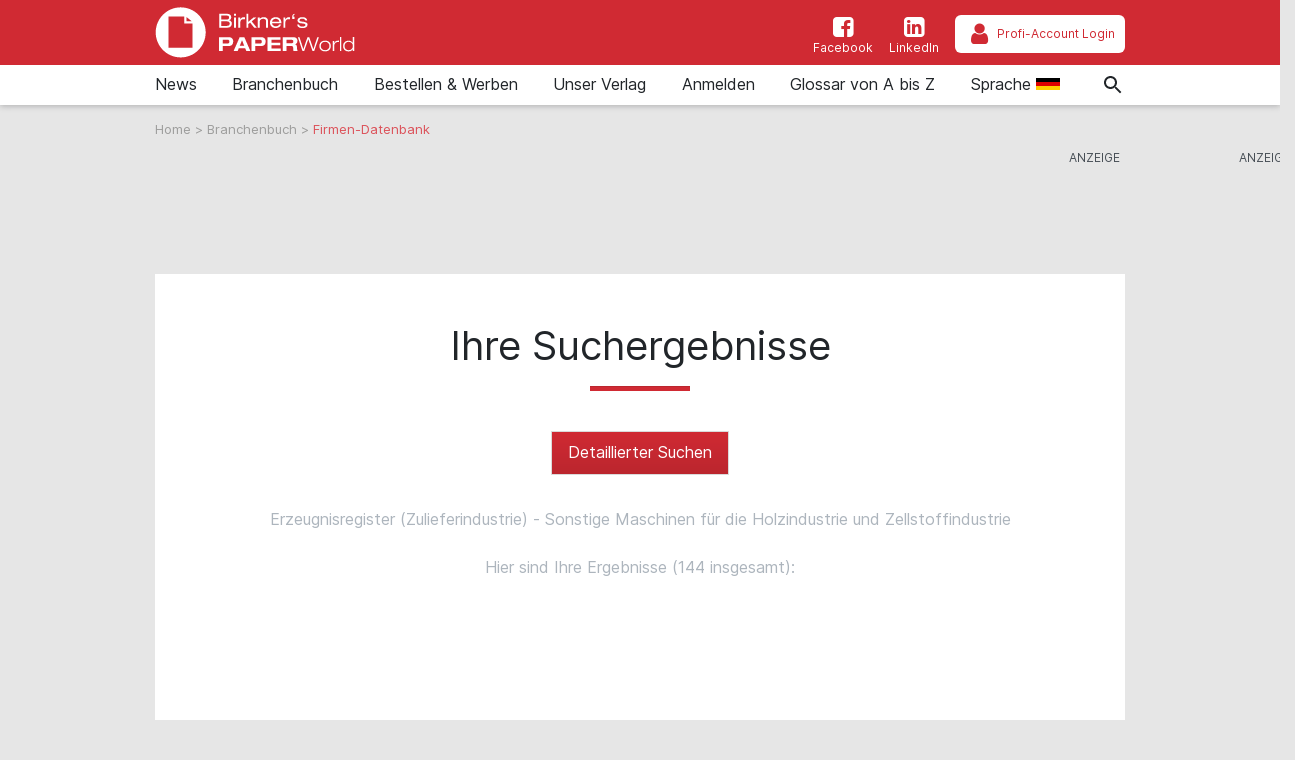

--- FILE ---
content_type: text/html; charset=UTF-8
request_url: https://www.paper-world.com/de/branchenbuch/firmen/0/51.04/0/0
body_size: 17390
content:
<!doctype html>
<html lang="de">

    <head>

        
    <title>Firmen zu Erzeugnisregister (Zulieferindustrie) - Sonstige Maschinen für die Holzindustrie und Zellstoffindustrie - paper-world.com</title>

<meta charset="utf-8">

<meta name="csrf-token" content="R5Kqg9TOKLRRAA177jkawt0V7MaXiAQDjLlCqrwx">

<meta name="author" content="heise &amp; dumrath medien-Redaktion: service@paper-world.com">

<meta name="publisher" content="heise &amp; dumrath medien gmbh &amp; co. kg: paper-world.com">

<meta name="viewport" content="width=device-width, initial-scale=1, shrink-to-fit=no">

<meta http-equiv="X-UA-Compatible" content="IE=edge">

<meta name="description" content="Firmen zu Erzeugnisregister (Zulieferindustrie) - Sonstige Maschinen für die Holzindustrie und Zellstoffindustrie. Speichern Sie diese Seite als Lesezeichen und Sie finden immer die passende Firma. Die Liste ist stets aktuell.">

<meta name="robots" content="index,follow"> 

<link rel="alternate" type="application/rss+xml" title="RSS-Feed: paper-world.com" href="https://www.paper-world.com/de/feed/rss">

<link rel="alternate" hreflang="de" href="https://www.paper-world.com/de/branchenbuch/firmen/0/51.04/0/0" title="Alternate de">

<link rel="alternate" hreflang="en" href="https://www.paper-world.com/en/business-directory/companies/0/51.04/0/0" title="Alternate en">

<link rel="alternate" hreflang="x-default" href="https://www.paper-world.com/de/branchenbuch/firmen/0/51.04/0/0"  title="Alternate x-default">

<link rel="canonical" href="https://www.paper-world.com/de/branchenbuch/firmen/0/51.04/0/0">

<meta name="keywords" content="Erzeugnisregister (Zulieferindustrie) - Sonstige Maschinen für die Holzindustrie und Zellstoffindustrie Die Firmen-Datenbank mit Firmenprofilen und Adressen weltweit für die Bereiche Papier und Zellstoff">

<meta name="theme-color" content="#ff0000">

<meta name="imagetoolbar" content="no">

<meta name="copyright" content="heise &amp; dumrath medien gmbh &amp; co. kg 2004-2026 . All rights reserved.">

<meta name="date" content="2026-01-21T06:12:02+01:00">

<meta name="revisit-after" content="7 days">

<meta name="geo.position" content="53.553815;9.991575">

<meta name="geo.region" content="DE-HH">

<meta name="geo.placename" content="Hamburg">

<meta name="ICBM" content="53.553815, 9.991575">

<meta property="fb:app_id" content="106301004251628">

<meta name="facebook-domain-verification" content="duqnpzrf460ua0u55c6brzr8702sbf">

<meta name="twitter:site" content="">

<meta name="twitter:card" content="summary_large_image">

<meta name="apple-mobile-web-app-title" content="paper-world.com">

<meta name="application-name" content="paper-world.com">

<meta name="msapplication-config" content="/browserconfig.xml">

<meta name="msapplication-starturl" content="https://www.paper-world.com">

<meta name="msapplication-tooltip" content="paper-world.com">

<meta name="msapplication-square70x70logo" content="https://www.paper-world.com/img/pw/acme-tile-small_70x70.png">

<meta name="msapplication-square150x150logo" content="https://www.paper-world.com/img/pw/acme-tile-medium_150x150.png">

<meta name="msapplication-wide310x150logo" content="https://www.paper-world.com/img/pw/acme-tile-wide_310x150.png">

<meta name="msapplication-square310x310logo" content="https://www.paper-world.com/img/pw/acme-tile-large_310x310.png">

<link rel="icon" type="image/png" href="https://www.paper-world.com/img/pw/favicon-16x16.png" sizes="16x16">

<link rel="icon" type="image/png" href="https://www.paper-world.com/img/pw/favicon-32x32.png" sizes="32x32">

<link rel="icon" type="image/png" href="https://www.paper-world.com/img/pw/favicon-48x48.png" sizes="48x48">

<link rel="icon" type="image/png" href="https://www.paper-world.com/img/pw/favicon-64x64.png" sizes="64x64">

<link rel="shortcut icon" type="image/png" href="https://www.paper-world.com/img/pw/favicon-64x64.png" sizes="64x64">

<link rel="apple-touch-icon-precomposed" href="https://www.paper-world.com/img/pw/apple-touch-icon-158x158-precomposed.png" sizes="158x158">

<link rel="apple-touch-icon-precomposed" href="https://www.paper-world.com/img/pw/apple-touch-icon-152x152-precomposed.png" sizes="152x152">

<link rel="apple-touch-icon-precomposed" href="https://www.paper-world.com/img/pw/apple-touch-icon-120x120-precomposed.png" sizes="120x120">

<link rel="apple-touch-icon-precomposed" href="https://www.paper-world.com/img/pw/apple-touch-icon-precomposed.png">

    <meta property="og:title" content="Digitale Firmen-Datenbank der internationalen Paperindustrie">
    <meta property="og:type" content="website">
    <meta property="og:url" content="https://www.paper-world.com/de/branchenbuch/firmen/0/51.04/0/0">
    <meta property="og:description" content="Firmen zu Erzeugnisregister (Zulieferindustrie) - Sonstige Maschinen für die Holzindustrie und Zellstoffindustrie. Speichern Sie diese Seite als Lesezeichen und Sie finden immer die passende Firma. Die Liste ist stets aktuell.">
    <meta property="internal-id" content="129">


        <!-- Styles - custom_[MAG].css includes bootstrap 4.3.1 styles -->
<!--
<link href="{ { asset('css/fontawesome-5.9.0.all.css?t=' . config('app.version')) }}" rel="stylesheet">
<link href="{ { asset('css/jquery-ui.custom.min.css?t=' . config('app.version')) }}" rel="stylesheet">
-->

<link href="https://www.paper-world.com/css/pw.css?t=1.0.01" rel="stylesheet" media="screen, print">
<link href="https://www.paper-world.com/css/print.css?t=1.0.01" rel="stylesheet" media="print">

        
        <script>
    !function () { var e = function () { var e, t = "__tcfapiLocator", a = [], n = window; for (; n;) { try { if (n.frames[t]) { e = n; break } } catch (e) { } if (n === window.top) break; n = n.parent } e || (!function e() { var a = n.document, r = !!n.frames[t]; if (!r) if (a.body) { var i = a.createElement("iframe"); i.style.cssText = "display:none", i.name = t, a.body.appendChild(i) } else setTimeout(e, 5); return !r }(), n.__tcfapi = function () { for (var e, t = arguments.length, n = new Array(t), r = 0; r < t; r++)n[r] = arguments[r]; if (!n.length) return a; if ("setGdprApplies" === n[0]) n.length > 3 && 2 === parseInt(n[1], 10) && "boolean" == typeof n[3] && (e = n[3], "function" == typeof n[2] && n[2]("set", !0)); else if ("ping" === n[0]) { var i = { gdprApplies: e, cmpLoaded: !1, cmpStatus: "stub" }; "function" == typeof n[2] && n[2](i) } else a.push(n) }, n.addEventListener("message", (function (e) { var t = "string" == typeof e.data, a = {}; try { a = t ? JSON.parse(e.data) : e.data } catch (e) { } var n = a.__tcfapiCall; n && window.__tcfapi(n.command, n.version, (function (a, r) { var i = { __tcfapiReturn: { returnValue: a, success: r, callId: n.callId } }; t && (i = JSON.stringify(i)), e.source.postMessage(i, "*") }), n.parameter) }), !1)) }; "undefined" != typeof module ? module.exports = e : e() }();
</script>
<script src="https://ccm.paper-world.com/ccm19/public/ccm19.js?apiKey=7001fbf75b15fa2fab8c73112fca26fc50b2c93c24e9c62e&amp;domain=b60ebf4&amp;lang=de_DE" referrerpolicy="origin"></script>
<script>
    var Ads_BA_ADIDsite = "paper-world.com";
    var Ads_BA_ADIDsection = "rotation";
    var Ads_BA_keyword = "";
</script>
<script src="https://storage.googleapis.com/ba_utils/pawo.js"></script>
<script src="https://securepubads.g.doubleclick.net/tag/js/gpt.js" async></script>

    </head>

    <body class="article article-2-col">

        <div class="hm__page__layer"></div>

<div id="autocompleteNewsResults69706022a7504" class="hm__quicklinks__wrapper">
</div>

<div class="header__mobile bg-primary">
    <a class="navbar-brand"
       href="https://www.paper-world.com/de"
       title="Verlinkung zur Startseite"
    >
        <img src="https://www.paper-world.com/img/pw/logo-white.svg"
             alt="Logo paper-world.com"
             title="Logo paper-world.com"
             class="logo"
        >
    </a>
</div>

<div id="hm__searchwrapper--top">
    <form id="searchForm" method="post" action="https://www.paper-world.com/de/suche">
        <input type="hidden" id="search_offset" name="search_offset" value="0">
        <div class="inner-form">
            <div class="searchinput__wrapper">
                <input type="search" class="search__icon stm-autocomplete-search" placeholder="Suche"
                       id="search_keyword"
                       name="search_keyword"
                       value=""
                       autocomplete="off"
                       data-url="https://www.paper-world.com/api/de/ajax/news/autocomplete"
                       data-uniqueId="69706022a7504"
                >
            </div>
        </div>
    </form>
</div>

<header class="header header__branding bg-primary">
    <nav class="navbar navbar-first navbar-expand-lg2 bg-primary">
        <div class="navbar-group-left">
            <a class="navbar-brand"
               href="https://www.paper-world.com/de"
               title="Verlinkung zur Startseite"
            >
                <img src="https://www.paper-world.com/img/pw/logo-white.svg"
                     alt="Logo paper-world.com"
                     title="Logo paper-world.com"
                     class="logo"
                >
            </a>
        </div>
        <div class="navbar-group-right">
            <div class="icon__wrapper">

                                <a class="icon__link"
                   href="https://www.facebook.com/BirknerPaper"
                   title="Facebook-Auftritt von paper-world.com"
                   target="_blank"
                   rel="nofollow noopener"
                >
                    <span>
                        <i class="icon icon-facebook-squared"></i>Facebook
                    </span>
                </a>
                
                                    <a class="icon__link"
                       href="https://www.linkedin.com/company/69002255"
                       title="LinkedIn-Auftritt von paper-world.com"
                       target="_blank"
                       rel="nofollow noopener"
                    >
                <span>
                    <i class="icon icon-linkedin-squared"></i>LinkedIn
                </span>
                    </a>
                
                <a class="icon__link icon__link--profilogin"
                   id="ProfiAccountUrl"
                   title="Profi-Account Login"
                   rel="nofollow noopener"
                   data-url="https://www.paper-world.com/profilogout"
                   href="#profiLogin"
                >
                    <span id="ProfiAccountButton" data-url="https://www.paper-world.com/profiaccountbutton"></span>
                </a>

            </div>
        </div>
    </nav>
</header>

<header class="header header__nav--categories" id="sticky__header">
    <nav class="navbar navbar-collapse navbar-second navbar-expand-lg2" id="navbarsHmTop">
        <div id="logo__mini" class="">
            <a class=""
               href="https://www.paper-world.com/de"
               title="Verlinkung zur Startseite"
            >
                <i class="icon home__icon--svg--red"></i>
            </a>
        </div>


        <ul class="navbar-nav mr-auto">

            
                <li class="nav-item dropdown">
                                        <a class="nav-link"
                       href="https://www.paper-world.com/de/news"
                       id="news"
                       title="Zur Seite: News "
                    >
                                                                        News
                                            </a>
                                            <a href="#"
                           class="dropdown-toggle"
                           data-toggle="dropdown"
                           role="button"
                           aria-haspopup="true"
                           aria-expanded="false"
                           title="toggle dropdown"
                           rel="nofollow"
                        >
                            <span class="caret"></span>
                        </a>
                        <div class="dropdown-menu">
                                                                                                <a class="dropdown-item"
                                       href="https://www.paper-world.com/de/news/allgemeine-news"
                                       title="Zur Seite: Allgemeine News"
                                    >Allgemeine News</a>
                                                                                                                                <a class="dropdown-item"
                                       href="https://www.paper-world.com/de/news/job-news"
                                       title="Zur Seite: Job-News"
                                    >Job-News</a>
                                                                                                                                <a class="dropdown-item"
                                       href="https://www.paper-world.com/de/news/ratgeber-texte"
                                       title="Zur Seite: Ratgeber-Texte"
                                    >Ratgeber-Texte</a>
                                                                                                                                <a class="dropdown-item"
                                       href="https://www.paper-world.com/de/news/messe-news"
                                       title="Zur Seite: Messe-News"
                                    >Messe-News</a>
                                                                                                                                <a class="dropdown-item"
                                       href="https://www.paper-world.com/de/news/news-blog"
                                       title="Zur Seite: News-Blog"
                                    >News-Blog</a>
                                                                                                                                <a class="dropdown-item"
                                       href="https://www.paper-world.com/de/news/birkner-produkte"
                                       title="Zur Seite: Birkner Produkte"
                                    >Birkner Produkte</a>
                                                                                    </div>
                                    </li>

            
                <li class="nav-item dropdown">
                                        <a class="nav-link"
                       href="https://www.paper-world.com/de/branchenbuch"
                       id="branchenbuch"
                       title="Zur Seite: Branchenbuch "
                    >
                                                                        Branchenbuch
                                            </a>
                                            <a href="#"
                           class="dropdown-toggle"
                           data-toggle="dropdown"
                           role="button"
                           aria-haspopup="true"
                           aria-expanded="false"
                           title="toggle dropdown"
                           rel="nofollow"
                        >
                            <span class="caret"></span>
                        </a>
                        <div class="dropdown-menu">
                                                                                                <a class="dropdown-item"
                                       href="https://www.paper-world.com/de/branchenbuch/firmen-datenbank"
                                       title="Zur Seite: Firmen-Datenbank"
                                    >Firmen-Datenbank</a>
                                                                                                                                <a class="dropdown-item"
                                       href="https://www.paper-world.com/de/branchenbuch/produktsuche"
                                       title="Zur Seite: Produktsuche"
                                    >Produktsuche</a>
                                                                                                                                <a class="dropdown-item"
                                       href="https://www.paper-world.com/de/branchenbuch/händlersuche"
                                       title="Zur Seite: Händlersuche"
                                    >Händlersuche</a>
                                                                                                                                <a class="dropdown-item"
                                       href="https://www.paper-world.com/de/branchenbuch/zulieferersuche"
                                       title="Zur Seite: Zulieferersuche"
                                    >Zulieferersuche</a>
                                                                                                                                <a class="dropdown-item"
                                       href="https://www.paper-world.com/de/branchenbuch/regionale-suche"
                                       title="Zur Seite: Regionale Suche"
                                    >Regionale Suche</a>
                                                                                                                                <a class="dropdown-item"
                                       href="https://www.paper-world.com/de/branchenbuch/nutzungsbedingungen"
                                       title="Zur Seite: Nutzungsbedingungen"
                                    >Nutzungsbedingungen</a>
                                                                                                                                <a class="dropdown-item"
                                       href="https://www.paper-world.com/de/branchenbuch/kostenfreier-eintrag"
                                       title="Zur Seite: Kostenfreier Eintrag"
                                    >Kostenfreier Eintrag</a>
                                                                                    </div>
                                    </li>

            
                <li class="nav-item dropdown">
                                        <a class="nav-link"
                       href="https://www.paper-world.com/de/bestellen-und-werben"
                       id="bestellen-und-werben"
                       title="Zur Seite: Bestellen &amp; Werben "
                    >
                                                                        Bestellen &amp; Werben
                                            </a>
                                            <a href="#"
                           class="dropdown-toggle"
                           data-toggle="dropdown"
                           role="button"
                           aria-haspopup="true"
                           aria-expanded="false"
                           title="toggle dropdown"
                           rel="nofollow"
                        >
                            <span class="caret"></span>
                        </a>
                        <div class="dropdown-menu">
                                                                                                <a class="dropdown-item"
                                       href="https://www.paper-world.com/de/bestellen-und-werben/bestellung-profizugang"
                                       title="Zur Seite: Bestellung Profizugang"
                                    >Bestellung Profizugang</a>
                                                                                                                                <a class="dropdown-item"
                                       href="https://www.paper-world.com/de/bestellen-und-werben/werben-auf-paper-worldcom"
                                       title="Zur Seite: Werben auf paper-world.com"
                                    >Werben auf paper-world.com</a>
                                                                                                                                <a class="dropdown-item"
                                       href="https://www.paper-world.com/de/bestellen-und-werben/bestellung-eines-ratgeber-textes"
                                       title="Zur Seite: Bestellung eines Ratgeber-Textes"
                                    >Bestellung eines Ratgeber-Textes</a>
                                                                                    </div>
                                    </li>

            
                <li class="nav-item dropdown">
                                        <a class="nav-link"
                       href="https://www.paper-world.com/de/unser-verlag"
                       id="unser-verlag"
                       title="Zur Seite: Unser Verlag "
                    >
                                                                        Unser Verlag
                                            </a>
                                    </li>

            
                <li class="nav-item dropdown">
                                        <a class="nav-link"
                       href="https://www.paper-world.com/de/anmelden"
                       id="anmelden"
                       title="Zur Seite: Anmelden "
                    >
                                                                        Anmelden
                                            </a>
                                    </li>

            
                <li class="nav-item dropdown">
                                        <a class="nav-link"
                       href="https://www.paper-world.com/de/glossar-von-a-bis-z"
                       id="glossar-von-a-bis-z"
                       title="Zur Seite: Glossar von A bis Z "
                    >
                                                                        Glossar von A bis Z
                                            </a>
                                    </li>

            
            <li class="nav-item dropdown">
                <div class="nav-link">
                    <span>
                        Sprache
                        <img src="https://www.paper-world.com/img/de.svg"
                             alt="de"
                             title="de"
                             class="language"
                        >
                    </span>
                </div>
                <a href="#"
                   class="dropdown-toggle"
                   data-toggle="dropdown"
                   role="button"
                   aria-haspopup="true"
                   aria-expanded="false"
                   title="toggle dropdown"
                   rel="nofollow"
                >
                    <span class="caret"></span>
                </a>
                <div class="dropdown-menu">
                                            <a class="dropdown-item"
                           href="https://www.paper-world.com/de/branchenbuch/firmen/0/51.04/0/0"
                           title="Sprache: Deutsch"
                        >
                            Deutsch
                            <img src="https://www.paper-world.com/img/de.svg"
                                 alt="Sprache: Deutsch"
                                 title="Sprache: Deutsch"
                                 class="language"
                            >
                        </a>
                                            <a class="dropdown-item"
                           href="https://www.paper-world.com/en/business-directory/companies/0/51.04/0/0"
                           title="Sprache: English"
                        >
                            English
                            <img src="https://www.paper-world.com/img/en.svg"
                                 alt="Sprache: English"
                                 title="Sprache: English"
                                 class="language"
                            >
                        </a>
                                    </div>
            </li>

            <li class="nav-item"></li>

        </ul>
    </nav>


    <div class="mobile-navigation navbar-toggler">
        <a class="nav-button home"
           href="https://www.paper-world.com/de"
           title="Verlinkung zur Startseite"
           rel="nofollow"
        >
            <span><i class="icon icon-home"></i>Home</span>
        </a>
        <a class="nav-button search__icon search"
           href="#"
           title="Suche"
           rel="nofollow"
        >
            <span><i class="icon icon-search"></i>Suche</span>
        </a>
        <a class="nav-button"
           title="Profi-Account Login"
           data-toggle="modal"
           href="#profiLogin"
           rel="nofollow noopener"
        >
            <span>
                <i class="icon icon-user"></i>Login
            </span>
        </a>
        <button class="nav-button rubriken"
                type="button"
                data-toggle="collapse"
                data-target="#navbarsHmTop"
                aria-controls="navbarsHmTop"
                aria-expanded="false"
                aria-label="Toggle navigation">
            <span><i class="icon icon-menu"></i>Rubriken</span>
        </button>
    </div>

</header>

<div class="modal fade" id="profiLogin" tabindex="-1" role="dialog" aria-labelledby="profiLogin" aria-hidden="true">
    <div class="modal-dialog modal-dialog-centered" role="document">
        <div class="modal-content">
            <div class="modal-header">
                <div class="modal-title" id="profiLoginLabel"></div>
                <button type="button" class="close" data-dismiss="modal" aria-label="Close">
                    <span aria-hidden="true">&times;</span>
                </button>
            </div>
            <div class="modal-body">
                <div>
    <div class="login-elements"
         data-url="https://www.paper-world.com/api/ajax/profilogin/getloginformcontrols"
         data-initialized="false"
         id="loginElements69706022a7ffd"
    >
    </div>
    <span class="fa fa-spinner fa-spin text-dark login-spinner"
    ></span>
</div>
            </div>
        </div>
    </div>
</div>





    <div class="breadcrumb__wrapper">
        <a class="breadcrumb__link"
           href="https://www.paper-world.com/de"
           title="Verlinkung zur Startseite"
        >
            Home
        </a> >
                                <a class="breadcrumb__link"
               href="https://www.paper-world.com/de/branchenbuch"
               title="Zur Seite 'Branchenbuch'"
            > Branchenbuch </a> >
                                                <span class="breadcrumb__active">Firmen-Datenbank</span>
                        </div>


        <div class="modal" style="z-index:2000;" id="alertContainer" tabindex="-1" role="dialog" aria-labelledby="alertContainerTitle" aria-hidden="true">
    <div class="modal-dialog modal-dialog-centered modal-lg" role="document">
        <div class="modal-content">
            <div class="modal-header">
                <p class="modal-title" id="alertContainerTitle"></p>
                <button type="button" class="close" data-dismiss="modal" aria-label="Close">
                    <span aria-hidden="true">&times;</span>
                </button>
            </div>
            <div class="modal-body" id="alertContainerMessage"></div>
            <div class="modal-footer">
                <button type="button" class="btn btn-secondary" data-dismiss="modal">Schließen</button>
            </div>
        </div>
    </div>
</div>

        <div class="ad__billboard--wrapper"
     id="69706022a8067"
>
    <div class="ad__marker_de">&nbsp;</div>

    <div id='Ads_BA_BS' class="ad__position_relative">
        <script>Ads_BA_AD('BS');</script>
    </div>

</div>

<div class="ad__wallpaper--wrapper">
    <div class="ad__wallpaper--wrapper--inner">
        <div class="ad__marker">&nbsp;</div>
        <div class="ad__wallpaper--top">&nbsp;</div>
        <div class="ad__wallpaper--right">&nbsp;</div>
    </div>
</div>

<div class="ad__skyscraper--wrapper">
    <div class="ad__marker_de">&nbsp;</div>

    <div class="ad__ba_skyscraper" id="skyscraper">
        <div id='Ads_BA_SKY'>
            <script>Ads_BA_AD('SKY');</script>
        </div>
    </div>

</div>

        <div class="page__wrapper">
            <div class="page">

                <main class="main">

                    <section class="section section__search--results">
        <header class="section__header__search--results">
            <h1 class="section__hl">Ihre Suchergebnisse</h1>
            <hr class="section__hl--line">
            <p>
                <a href="https://www.paper-world.com/de/branchenbuch/firmen-datenbank?countryplace=&amp;ftyp%5B0%5D=" rel="nofollow" class="btn btn-primary d-inline-block mt-3 mb-3">Detaillierter Suchen</a>
            </p>

                            <div class="search__pagination">
                                            Erzeugnisregister (Zulieferindustrie) - Sonstige Maschinen für die Holzindustrie und Zellstoffindustrie<br>
                                                                                                                                                                                                                                                    <br>
                        Hier sind Ihre Ergebnisse (144 insgesamt):<br>
                                    </div>

            

        </header>

                                <div class="search__results--list">
                <form action="https://www.paper-world.com/de/export" method="post" enctype="multipart/form-data">
                    <input type="hidden" name="_token" value="R5Kqg9TOKLRRAA177jkawt0V7MaXiAQDjLlCqrwx" autocomplete="off">
                    
                    <div class="ergebnisse">

                        <article class="card card--ergebnis">
                <a class="card-link card-link--ergebnis"
           href="https://www.paper-world.com/de/firma/fmw-förderanlagen-gmbh-kirchstetten-bez-st-pölten-1351494"
           title="Zur Seite 'FMW Förderanlagen GmbH'"
        >
            <div class="card-wrapper">
                <div class="card-body">
                    <div class="card-category with-new-marker with-ad-marker" data-created-at="" data-marked-as-new="false" data-marker-prepend="false" data-marker-container="span">
                        <span class="main-category">Österreich</span>
                        <span class="sub-category">Kirchstetten, Bez. St. Pölten</span>
                                                    <span class="badge badge-pill badge-primary ad__marker_premium_de">&nbsp;</span>
                                            </div>
                    <h2 class="card-text">FMW Förderanlagen GmbH</h2>
                    <p class="card-text--teaser">
                        Zulieferindustrie                    </p>
                </div>

                                    <div class="card-img-outer">
                        <div class="card-img-inner">
                            <img class="card-img-top lazyload"
                                 data-sizes="auto"
                                 data-src="https://grafik.paper-world.com/paper-world/b6df/b6df812643e5f7646edd2bfd79161cc4p0_fmw_industries_logo_970.jpg"
                                 src="https://www.paper-world.com/img/placeholder.png"
                                 alt="FMW Industries Logo"
                                 title="FMW Industries Logo"
                            >
                        </div>
                    </div>
                            </div>

                            <div class="card-rubriken">
                    <p>
                        Schleiferbeschickungen &middot; Altpapieraufbereitungsanlagen &middot; Transportgeräte und Transportanlagen, Lademaschinen &middot; Entdrahtungsanlagen, automatische &middot; Ersatzteile &middot; Ballenreisser &middot; Service, Instandhaltung                    </p>
                </div>
                    </a>
    </article>
                                <article class="card card--ergebnis">
                <a class="card-link card-link--ergebnis"
           href="https://www.paper-world.com/de/firma/maruishi-co-ltd-fuji-1736191"
           title="Zur Seite 'Maruishi Co. Ltd'"
        >
            <div class="card-wrapper">
                <div class="card-body">
                    <div class="card-category with-new-marker with-ad-marker" data-created-at="" data-marked-as-new="false" data-marker-prepend="false" data-marker-container="span">
                        <span class="main-category">Japan</span>
                        <span class="sub-category">Fuji</span>
                                                    <span class="badge badge-pill badge-primary ad__marker_premium_de">&nbsp;</span>
                                            </div>
                    <h2 class="card-text">Maruishi Co. Ltd</h2>
                    <p class="card-text--teaser">
                        Zulieferindustrie                    </p>
                </div>

                                    <div class="card-img-outer">
                        <div class="card-img-inner">
                            <img class="card-img-top lazyload"
                                 data-sizes="auto"
                                 data-src="https://grafik.paper-world.com/paper-world/5d0c/5d0c1e5e3c3f0be750a5e9cc67b98169p0_maruishi_logo_970.jpg"
                                 src="https://www.paper-world.com/img/placeholder.png"
                                 alt="Maruishi Logo"
                                 title="Maruishi Logo"
                            >
                        </div>
                    </div>
                            </div>

                            <div class="card-rubriken">
                    <p>
                        Drucksortierer &middot; Sortierer, Drahtsiebe &middot; Pulper &middot; Papiermaschinen &middot; Rundsiebpapiermaschinen &middot; Tissuemaschinen &middot; Langsiebpapiermaschinen &middot; Dispergiermaschinen und Dispergieranlagen &middot; Deinking-Anlagen &middot; Stoffaufbereitungsmaschinen und Stoffaufbereitungsanlagen &middot; Sortierbleche &middot; Glanzbürstmaschinen &middot; Hartmetallmesser &middot; Propellerrührwerke &middot; Rieseinschlagmaschinen und Rieseinschlaganlagen &middot; Rollenverpackungsanlagen, Rollenpackanlagen &middot; Schneckenpressen                    </p>
                </div>
                    </a>
    </article>
                                <article class="card card--ergebnis">
                <a class="card-link card-link--ergebnis"
           href="https://www.paper-world.com/de/firma/a2z-filtration-specialities-pvt-ltd-corporate-office-delhi-2572869"
           title="Zur Seite 'A2Z Filtration Specialities Pvt Ltd, Corporate Office'"
        >
            <div class="card-wrapper">
                <div class="card-body">
                    <div class="card-category with-new-marker" data-created-at="" data-marked-as-new="false" data-marker-prepend="false" data-marker-container="span">
                        <span class="main-category">Indien</span>
                        <span class="sub-category">Delhi</span>
                                            </div>
                    <h2 class="card-text">A2Z Filtration Specialities Pvt Ltd, Corporate Office</h2>
                    <p class="card-text--teaser">
                        Zulieferindustrie                    </p>
                </div>

                            </div>

                            <div class="card-rubriken">
                    <p>
                        Holländer &middot; Rollenschneider &middot; Kuvertiermaschinen &middot; Hotmeltanlagen &middot; Prüfgeräte, sonstige; Prüfmaschinen &middot; Detektoren, Lochdetektoren, Fleckendetektoren, Leckagedetektoren &middot; Aufschlaggeräte (Labor)                    </p>
                </div>
                    </a>
    </article>
                                <article class="card card--ergebnis">
                <a class="card-link card-link--ergebnis"
           href="https://www.paper-world.com/de/firma/a-celli-paper-spa-pinerolo-2666952"
           title="Zur Seite 'A. Celli Paper S.p.A.'"
        >
            <div class="card-wrapper">
                <div class="card-body">
                    <div class="card-category with-new-marker" data-created-at="" data-marked-as-new="false" data-marker-prepend="false" data-marker-container="span">
                        <span class="main-category">Italien</span>
                        <span class="sub-category">Pinerolo</span>
                                            </div>
                    <h2 class="card-text">A. Celli Paper S.p.A.</h2>
                    <p class="card-text--teaser">
                        Zulieferindustrie                    </p>
                </div>

                            </div>

                            <div class="card-rubriken">
                    <p>
                        Drucksortierer &middot; Entstipper &middot; Mahlscheiben &middot; Papiermaschinenumbauten &middot; Tissuemaschinen &middot; Umroller &middot; Stoffaufbereitungsmaschinen und Stoffaufbereitungsanlagen                    </p>
                </div>
                    </a>
    </article>
                                <article class="card card--ergebnis">
                <a class="card-link card-link--ergebnis"
           href="https://www.paper-world.com/de/firma/acieries-de-bonpertuis-apprieu-1358430"
           title="Zur Seite 'Acieries de Bonpertuis'"
        >
            <div class="card-wrapper">
                <div class="card-body">
                    <div class="card-category with-new-marker" data-created-at="" data-marked-as-new="false" data-marker-prepend="false" data-marker-container="span">
                        <span class="main-category">Frankreich</span>
                        <span class="sub-category">Apprieu</span>
                                            </div>
                    <h2 class="card-text">Acieries de Bonpertuis</h2>
                    <p class="card-text--teaser">
                        Zulieferindustrie                    </p>
                </div>

                            </div>

                            <div class="card-rubriken">
                    <p>
                        Entstipper &middot; Holländer &middot; Mahlscheiben &middot; Mahlplatten &middot; Refiner &middot; Ersatzgarnituren für Refiner und Entstipper &middot; Holländermesser &middot; Kegelstoffmühlenmesser &middot; Refinermesser                    </p>
                </div>
                    </a>
    </article>
                                <article class="card card--ergebnis">
                <a class="card-link card-link--ergebnis"
           href="https://www.paper-world.com/de/firma/adesko-nv-dessel-2509423"
           title="Zur Seite 'Adesko N.V.'"
        >
            <div class="card-wrapper">
                <div class="card-body">
                    <div class="card-category with-new-marker" data-created-at="" data-marked-as-new="false" data-marker-prepend="false" data-marker-container="span">
                        <span class="main-category">Belgien</span>
                        <span class="sub-category">Dessel</span>
                                            </div>
                    <h2 class="card-text">Adesko N.V.</h2>
                    <p class="card-text--teaser">
                        Zulieferindustrie                    </p>
                </div>

                            </div>

                            <div class="card-rubriken">
                    <p>
                        Pulper &middot; Magnetabscheider, Separatoren                    </p>
                </div>
                    </a>
    </article>
                                <article class="card card--ergebnis">
                <a class="card-link card-link--ergebnis"
           href="https://www.paper-world.com/de/firma/a-h-lundberg-associates-inc-ahl-corporate-headquarters-bellevue-wa-1875914"
           title="Zur Seite 'A. H. Lundberg Associates Inc. - AHL, Corporate Headquarters'"
        >
            <div class="card-wrapper">
                <div class="card-body">
                    <div class="card-category with-new-marker" data-created-at="" data-marked-as-new="false" data-marker-prepend="false" data-marker-container="span">
                        <span class="main-category">USA</span>
                        <span class="sub-category">Bellevue, WA</span>
                                            </div>
                    <h2 class="card-text">A. H. Lundberg Associates Inc. - AHL, Corporate Headquarters</h2>
                    <p class="card-text--teaser">
                        Zulieferindustrie                    </p>
                </div>

                            </div>

                            <div class="card-rubriken">
                    <p>
                        Kocherumwälzanlagen &middot; Chlordioxidanlagen, Chlor-Dioxid-Anlagen &middot; Filter, Filtermaschinen und Filteranlagen &middot; Belüftungsanlagen und Entlüftungsanlagen &middot; Ventilatoren, Ventilationsanlagen &middot; Wärmetauscher, Plattenwärmetauscher &middot; Wärmerückgewinnungssysteme und Wärmerückgewinnungsanlagen &middot; Rührwerke und Mischwerke aller Art                    </p>
                </div>
                    </a>
    </article>
                                <article class="card card--ergebnis">
                <a class="card-link card-link--ergebnis"
           href="https://www.paper-world.com/de/firma/aikawa-fiber-technologies-aft-inc-sherbrooke-2033836"
           title="Zur Seite 'Aikawa Fiber Technologies (AFT) Inc.'"
        >
            <div class="card-wrapper">
                <div class="card-body">
                    <div class="card-category with-new-marker" data-created-at="" data-marked-as-new="false" data-marker-prepend="false" data-marker-container="span">
                        <span class="main-category">Kanada</span>
                        <span class="sub-category">Sherbrooke</span>
                                            </div>
                    <h2 class="card-text">Aikawa Fiber Technologies (AFT) Inc.</h2>
                    <p class="card-text--teaser">
                        Zulieferindustrie                    </p>
                </div>

                            </div>

                            <div class="card-rubriken">
                    <p>
                        Dickstoffreiniger &middot; Drucksortierer &middot; Entstipper &middot; Sortierapparate und Sortieranlagen &middot; Sortierer, Drahtsiebe &middot; Stoffauflöser &middot; Stoffentlüftungsanlagen &middot; Mahlscheiben &middot; Pulper &middot; Mahlplatten &middot; Dispergiermaschinen und Dispergieranlagen &middot; Flotationsanlagen &middot; Refiner &middot; Ersatzgarnituren für Refiner und Entstipper &middot; Altpapieraufbereitungsanlagen &middot; Deinking-Anlagen &middot; Faseraufbereitungsanlagen &middot; Stoffaufbereitungsmaschinen und Stoffaufbereitungsanlagen &middot; Eindickfilter                    </p>
                </div>
                    </a>
    </article>
                                <article class="card card--ergebnis">
                <a class="card-link card-link--ergebnis"
           href="https://www.paper-world.com/de/firma/aikawa-fiber-technologies-co-ltd-aft-incheon-2501600"
           title="Zur Seite 'Aikawa Fiber Technologies Co. Ltd (AFT)'"
        >
            <div class="card-wrapper">
                <div class="card-body">
                    <div class="card-category with-new-marker" data-created-at="" data-marked-as-new="false" data-marker-prepend="false" data-marker-container="span">
                        <span class="main-category">Korea</span>
                        <span class="sub-category">Incheon</span>
                                            </div>
                    <h2 class="card-text">Aikawa Fiber Technologies Co. Ltd (AFT)</h2>
                    <p class="card-text--teaser">
                        Zulieferindustrie                    </p>
                </div>

                            </div>

                            <div class="card-rubriken">
                    <p>
                        Dickstoffreiniger &middot; Drucksortierer &middot; Entstipper &middot; Sortierapparate und Sortieranlagen &middot; Sortierer, Drahtsiebe &middot; Stoffauflöser &middot; Stoffentlüftungsanlagen &middot; Mahlscheiben &middot; Pulper &middot; Mahlplatten &middot; Dispergiermaschinen und Dispergieranlagen &middot; Flotationsanlagen &middot; Refiner &middot; Ersatzgarnituren für Refiner und Entstipper &middot; Altpapieraufbereitungsanlagen &middot; Deinking-Anlagen &middot; Faseraufbereitungsanlagen &middot; Stoffaufbereitungsmaschinen und Stoffaufbereitungsanlagen &middot; Eindickfilter                    </p>
                </div>
                    </a>
    </article>
                                <article class="card card--ergebnis">
                <a class="card-link card-link--ergebnis"
           href="https://www.paper-world.com/de/firma/aikawa-fiber-technologies-oy-aft-aikawa-group-varkaus-1841769"
           title="Zur Seite 'Aikawa Fiber Technologies Oy (AFT), Aikawa Group'"
        >
            <div class="card-wrapper">
                <div class="card-body">
                    <div class="card-category with-new-marker" data-created-at="" data-marked-as-new="false" data-marker-prepend="false" data-marker-container="span">
                        <span class="main-category">Finnland</span>
                        <span class="sub-category">Varkaus</span>
                                            </div>
                    <h2 class="card-text">Aikawa Fiber Technologies Oy (AFT), Aikawa Group</h2>
                    <p class="card-text--teaser">
                        Zulieferindustrie                    </p>
                </div>

                            </div>

                            <div class="card-rubriken">
                    <p>
                        Dickstoffreiniger &middot; Drucksortierer &middot; Entstipper &middot; Sortierapparate und Sortieranlagen &middot; Sortierer, Drahtsiebe &middot; Stoffauflöser &middot; Stoffentlüftungsanlagen &middot; Mahlscheiben &middot; Pulper &middot; Mahlplatten &middot; Dispergiermaschinen und Dispergieranlagen &middot; Flotationsanlagen &middot; Refiner &middot; Ersatzgarnituren für Refiner und Entstipper &middot; Altpapieraufbereitungsanlagen &middot; Deinking-Anlagen &middot; Faseraufbereitungsanlagen &middot; Stoffaufbereitungsmaschinen und Stoffaufbereitungsanlagen &middot; Eindickfilter                    </p>
                </div>
                    </a>
    </article>
                                <article class="card card--ergebnis">
                <a class="card-link card-link--ergebnis"
           href="https://www.paper-world.com/de/firma/aikawa-iron-works-co-ltd-aft-fujieda-1909177"
           title="Zur Seite 'Aikawa Iron Works Co. Ltd (AFT)'"
        >
            <div class="card-wrapper">
                <div class="card-body">
                    <div class="card-category with-new-marker" data-created-at="" data-marked-as-new="false" data-marker-prepend="false" data-marker-container="span">
                        <span class="main-category">Japan</span>
                        <span class="sub-category">Fujieda</span>
                                            </div>
                    <h2 class="card-text">Aikawa Iron Works Co. Ltd (AFT)</h2>
                    <p class="card-text--teaser">
                        Zulieferindustrie                    </p>
                </div>

                            </div>

                            <div class="card-rubriken">
                    <p>
                        Dickstoffreiniger &middot; Drucksortierer &middot; Entstipper &middot; Sortierapparate und Sortieranlagen &middot; Sortierer, Drahtsiebe &middot; Stoffauflöser &middot; Stoffentlüftungsanlagen &middot; Mahlscheiben &middot; Pulper &middot; Mahlplatten &middot; Dispergiermaschinen und Dispergieranlagen &middot; Flotationsanlagen &middot; Refiner &middot; Ersatzgarnituren für Refiner und Entstipper &middot; Altpapieraufbereitungsanlagen &middot; Deinking-Anlagen &middot; Faseraufbereitungsanlagen &middot; Stoffaufbereitungsmaschinen und Stoffaufbereitungsanlagen &middot; Eindickfilter                    </p>
                </div>
                    </a>
    </article>
                                <article class="card card--ergebnis">
                <a class="card-link card-link--ergebnis"
           href="https://www.paper-world.com/de/firma/alaskan-copper-works-fabrication-division-seattle-1778579"
           title="Zur Seite 'Alaskan Copper Works, Fabrication Division'"
        >
            <div class="card-wrapper">
                <div class="card-body">
                    <div class="card-category with-new-marker" data-created-at="" data-marked-as-new="false" data-marker-prepend="false" data-marker-container="span">
                        <span class="main-category">USA</span>
                        <span class="sub-category">Seattle</span>
                                            </div>
                    <h2 class="card-text">Alaskan Copper Works, Fabrication Division</h2>
                    <p class="card-text--teaser">
                        Zulieferindustrie                    </p>
                </div>

                            </div>

                            <div class="card-rubriken">
                    <p>
                        Kocherumwälzanlagen                    </p>
                </div>
                    </a>
    </article>
                                <article class="card card--ergebnis">
                <a class="card-link card-link--ergebnis"
           href="https://www.paper-world.com/de/firma/andritz-oy-wood-processing-division-hollola-1161016"
           title="Zur Seite 'Andritz Oy, Wood Processing Division'"
        >
            <div class="card-wrapper">
                <div class="card-body">
                    <div class="card-category with-new-marker" data-created-at="" data-marked-as-new="false" data-marker-prepend="false" data-marker-container="span">
                        <span class="main-category">Finnland</span>
                        <span class="sub-category">Hollola</span>
                                            </div>
                    <h2 class="card-text">Andritz Oy, Wood Processing Division</h2>
                    <p class="card-text--teaser">
                        Zulieferindustrie                    </p>
                </div>

                            </div>

                            <div class="card-rubriken">
                    <p>
                        Entrindungstrommeln &middot; Hackschnitzler &middot; Holzbehandlungsanlagen &middot; Schleiferbeschickungen &middot; Förderanlagen                    </p>
                </div>
                    </a>
    </article>
                                <article class="card card--ergebnis">
                <a class="card-link card-link--ergebnis"
           href="https://www.paper-world.com/de/firma/andritz-pilão-equipamentos-ltda-headquartes-são-paulo-2471426"
           title="Zur Seite 'Andritz Pilão Equipamentos Ltda, Headquartes'"
        >
            <div class="card-wrapper">
                <div class="card-body">
                    <div class="card-category with-new-marker" data-created-at="" data-marked-as-new="false" data-marker-prepend="false" data-marker-container="span">
                        <span class="main-category">Brasilien</span>
                        <span class="sub-category">São Paulo</span>
                                            </div>
                    <h2 class="card-text">Andritz Pilão Equipamentos Ltda, Headquartes</h2>
                    <p class="card-text--teaser">
                        Zulieferindustrie                    </p>
                </div>

                            </div>

                            <div class="card-rubriken">
                    <p>
                        Entstipper &middot; Mahlplatten &middot; Ersatzgarnituren für Refiner und Entstipper &middot; Refinermesser                    </p>
                </div>
                    </a>
    </article>
                                <article class="card card--ergebnis">
                <a class="card-link card-link--ergebnis"
           href="https://www.paper-world.com/de/firma/andritz-sas-pulp-und-paper-service-division-châtellerault-2613166"
           title="Zur Seite 'Andritz SAS, Pulp &amp; Paper Service Division'"
        >
            <div class="card-wrapper">
                <div class="card-body">
                    <div class="card-category with-new-marker" data-created-at="" data-marked-as-new="false" data-marker-prepend="false" data-marker-container="span">
                        <span class="main-category">Frankreich</span>
                        <span class="sub-category">Châtellerault</span>
                                            </div>
                    <h2 class="card-text">Andritz SAS, Pulp &amp; Paper Service Division</h2>
                    <p class="card-text--teaser">
                        Zulieferindustrie                    </p>
                </div>

                            </div>

                            <div class="card-rubriken">
                    <p>
                        Holzbehandlungsanlagen &middot; Holzhackmaschinen &middot; Bleichkomponenten und Bleichanlagen &middot; Eindicker (Maschinen) &middot; Entstipper &middot; Sortierapparate und Sortieranlagen &middot; Zellstoff-Fabriksanlagen &middot; Mahlplatten &middot; Papierfabriksanlagen &middot; Tissuemaschinen &middot; Deinking-Anlagen &middot; Holzaufbereitungsmaschinen und Holzaufbereitungsanlagen &middot; Rückgewinnungskessel &middot; Schlammentwässerungsmaschinen und Schlammentwässerungsanlagen &middot; Trockner für Papierschlamm &middot; Zellstoffwäscher &middot; Kreiselpumpen, Zentrifugalpumpen &middot; Pumpen, sonstige &middot; Wärmerückgewinnungssysteme und Wärmerückgewinnungsanlagen &middot; Automatisierungssysteme, Automatisierungstechnik &middot; Eindampfanlagen &middot; Kessel und Kesselanlagen &middot; Ersatzteile &middot; Entlüfter                    </p>
                </div>
                    </a>
    </article>
                                <article class="card card--ergebnis">
                <a class="card-link card-link--ergebnis"
           href="https://www.paper-world.com/de/firma/apmew-inc-american-paper-machine-und-engraving-works-queensbury-1782720"
           title="Zur Seite 'APMEW Inc., American Paper Machine &amp; Engraving Works'"
        >
            <div class="card-wrapper">
                <div class="card-body">
                    <div class="card-category with-new-marker" data-created-at="" data-marked-as-new="false" data-marker-prepend="false" data-marker-container="span">
                        <span class="main-category">USA</span>
                        <span class="sub-category">Queensbury</span>
                                            </div>
                    <h2 class="card-text">APMEW Inc., American Paper Machine &amp; Engraving Works</h2>
                    <p class="card-text--teaser">
                        Zulieferindustrie                    </p>
                </div>

                            </div>

                            <div class="card-rubriken">
                    <p>
                        Bütten &middot; Holländer &middot; Abwasseraufbereitungsanlagen &middot; Stoffpumpen                    </p>
                </div>
                    </a>
    </article>
                                <article class="card card--ergebnis">
                <a class="card-link card-link--ergebnis"
           href="https://www.paper-world.com/de/firma/asec-co-ltd-fuji-1860160"
           title="Zur Seite 'ASEC Co Ltd'"
        >
            <div class="card-wrapper">
                <div class="card-body">
                    <div class="card-category with-new-marker" data-created-at="" data-marked-as-new="false" data-marker-prepend="false" data-marker-container="span">
                        <span class="main-category">Japan</span>
                        <span class="sub-category">Fuji</span>
                                            </div>
                    <h2 class="card-text">ASEC Co Ltd</h2>
                    <p class="card-text--teaser">
                        Zulieferindustrie                    </p>
                </div>

                            </div>

                            <div class="card-rubriken">
                    <p>
                        Sortierer, Drahtsiebe &middot; Pulper &middot; Pressen &middot; Refiner &middot; Altpapieraufbereitungsanlagen &middot; Stoffaufbereitungsmaschinen und Stoffaufbereitungsanlagen &middot; Cleaner &middot; Filter, Filtermaschinen und Filteranlagen &middot; Bogenquerschneider &middot; Einschlagmaschinen                    </p>
                </div>
                    </a>
    </article>
                                <article class="card card--ergebnis">
                <a class="card-link card-link--ergebnis"
           href="https://www.paper-world.com/de/firma/auxipap-sarl-st-germain-en-laye-1292250"
           title="Zur Seite 'Auxipap S.a.r.l.'"
        >
            <div class="card-wrapper">
                <div class="card-body">
                    <div class="card-category with-new-marker" data-created-at="" data-marked-as-new="false" data-marker-prepend="false" data-marker-container="span">
                        <span class="main-category">Frankreich</span>
                        <span class="sub-category">St. Germain en Laye</span>
                                            </div>
                    <h2 class="card-text">Auxipap S.a.r.l.</h2>
                    <p class="card-text--teaser">
                        Zulieferindustrie                    </p>
                </div>

                            </div>

                            <div class="card-rubriken">
                    <p>
                        Sortierer, Drahtsiebe &middot; Zellstoffbehandlungsanlagen &middot; Pulper &middot; Kalander &middot; Refiner &middot; Spritzrohre &middot; Papiermaschinenfilze &middot; Papiermaschinensiebe &middot; Kalanderwalzen &middot; Walzen, sonstige &middot; Bürstmaschinen &middot; Rollenschneider &middot; Stanzmaschinen &middot; Stapelwender &middot; Befeuchtungsapparate und Befeuchtungsmaschinen &middot; Entstaubungsanlagen &middot; Prüfgeräte, sonstige; Prüfmaschinen &middot; Foils &middot; Schaber und Schaberklingen, Rakel &middot; Handlinggeräte, Handhabungstechnik                    </p>
                </div>
                    </a>
    </article>
                                <article class="card card--ergebnis">
                <a class="card-link card-link--ergebnis"
           href="https://www.paper-world.com/de/firma/bellmer-gmbh-niefern-öschelbronn-1355619"
           title="Zur Seite 'Bellmer GmbH'"
        >
            <div class="card-wrapper">
                <div class="card-body">
                    <div class="card-category with-new-marker" data-created-at="" data-marked-as-new="false" data-marker-prepend="false" data-marker-container="span">
                        <span class="main-category">Deutschland</span>
                        <span class="sub-category">Niefern-Öschelbronn</span>
                                            </div>
                    <h2 class="card-text">Bellmer GmbH</h2>
                    <p class="card-text--teaser">
                        Zulieferindustrie                    </p>
                </div>

                            </div>

                            <div class="card-rubriken">
                    <p>
                        Eindicker (Maschinen) &middot; Entwässerungsmaschinen &middot; Pulper &middot; Feinpapiermaschinen &middot; Papiermaschinen &middot; Papiermaschinenumbauten &middot; Rundsiebpapiermaschinen &middot; Tissuemaschinen &middot; Langsiebpapiermaschinen &middot; Faserplattenmaschinen &middot; Kartonmaschinen &middot; Rundsiebkartonmaschinen &middot; Kalander &middot; Kalanderumbauten &middot; Abrollungen und Aufrollungen &middot; Poperoller, Tragwalzenroller &middot; Umroller &middot; Umroller-Modernisierungen &middot; Egoutteure &middot; Leimpressen &middot; Pressen &middot; Topformer &middot; Saugpressen &middot; Stoffaufläufe, Headboxes &middot; Filterpressen &middot; Wasseraufbereitungsanlagen &middot; Abwasseraufbereitungsanlagen &middot; Rückgewinnungsanlagen, sonstige &middot; Schlammentwässerungsmaschinen und Schlammentwässerungsanlagen &middot; Abwasserreinigungsanlagen &middot; Scheibenfilter &middot; Walzen, sonstige &middot; Glättzylinder &middot; Trockenzylinder &middot; Auftragwerke &middot; Streichmaschinen und Streichanlagen &middot; Querschneider &middot; Rollenschneider &middot; Kartonagenmaschinen &middot; Trockenhauben &middot; Dampfblaskästen &middot; Dampfsysteme und Kondensatsysteme &middot; Belüftungsanlagen und Entlüftungsanlagen &middot; Lufttechnische Anlagen aller Art &middot; Wärmerückgewinnungssysteme und Wärmerückgewinnungsanlagen &middot; Automatisierungssysteme, Automatisierungstechnik &middot; Walzen und Wellen Nachschleif-Service &middot; Tambourtransportsysteme &middot; Laufstege &middot; Saugkästen &middot; Rührwerke und Mischwerke aller Art &middot; Schneckenpressen &middot; Ersatzteile &middot; Entlüfter &middot; Technologieberatung, Technologie Consulting &middot; Engineering, Ingenieurdienstleistungen &middot; Montagen, Demontagen &middot; Service, Instandhaltung &middot; Maschinenbau &middot; Anlagenbau                    </p>
                </div>
                    </a>
    </article>
                                <article class="card card--ergebnis">
                <a class="card-link card-link--ergebnis"
           href="https://www.paper-world.com/de/firma/bellmer-ibérica-machinery-sl-urnieta-2713756"
           title="Zur Seite 'Bellmer Ibérica Machinery S.L.'"
        >
            <div class="card-wrapper">
                <div class="card-body">
                    <div class="card-category with-new-marker" data-created-at="" data-marked-as-new="false" data-marker-prepend="false" data-marker-container="span">
                        <span class="main-category">Spanien</span>
                        <span class="sub-category">Urnieta</span>
                                            </div>
                    <h2 class="card-text">Bellmer Ibérica Machinery S.L.</h2>
                    <p class="card-text--teaser">
                        Zulieferindustrie                    </p>
                </div>

                            </div>

                            <div class="card-rubriken">
                    <p>
                        Pulper &middot; Feinpapiermaschinen &middot; Papiermaschinen &middot; Rundsiebpapiermaschinen &middot; Tissuemaschinen &middot; Langsiebpapiermaschinen &middot; Kartonmaschinen &middot; Rundsiebkartonmaschinen &middot; Kalander &middot; Kalanderumbauten &middot; Abrollungen und Aufrollungen &middot; Poperoller, Tragwalzenroller &middot; Umroller &middot; Umroller-Modernisierungen &middot; Leimpressen &middot; Pressen &middot; Topformer &middot; Saugpressen &middot; Stoffaufläufe, Headboxes &middot; Walzen, sonstige &middot; Trockenzylinder &middot; Auftragwerke &middot; Streichmaschinen und Streichanlagen &middot; Querschneider &middot; Rollenschneider &middot; Kartonagenmaschinen &middot; Trockenhauben &middot; Automatisierungssysteme, Automatisierungstechnik &middot; Walzen und Wellen Nachschleif-Service &middot; Tambourtransportsysteme &middot; Laufstege &middot; Saugkästen &middot; Ersatzteile &middot; Engineering, Ingenieurdienstleistungen &middot; Montagen, Demontagen &middot; Maschinenbau &middot; Anlagenbau                    </p>
                </div>
                    </a>
    </article>
                                <article class="card card--ergebnis">
                <a class="card-link card-link--ergebnis"
           href="https://www.paper-world.com/de/firma/bellmer-usa-corp-atlanta-2792273"
           title="Zur Seite 'Bellmer USA Corp.'"
        >
            <div class="card-wrapper">
                <div class="card-body">
                    <div class="card-category with-new-marker" data-created-at="" data-marked-as-new="false" data-marker-prepend="false" data-marker-container="span">
                        <span class="main-category">USA</span>
                        <span class="sub-category">Atlanta</span>
                                            </div>
                    <h2 class="card-text">Bellmer USA Corp.</h2>
                    <p class="card-text--teaser">
                        Zulieferindustrie                    </p>
                </div>

                            </div>

                            <div class="card-rubriken">
                    <p>
                        Büttenauskleidungen &middot; Pulper &middot; Papierfabriksanlagen &middot; Papiermaschinen &middot; Faserplattenmaschinen &middot; Kalander &middot; Poperoller, Tragwalzenroller &middot; Egoutteure &middot; Stoffaufläufe, Headboxes &middot; Abwasseraufbereitungsanlagen &middot; Filter, Filtermaschinen und Filteranlagen &middot; Trockenfilze, Trockensiebe &middot; Zylinder, sonstige &middot; Auftragwerke &middot; Rollenschneider &middot; Schneidegeräte für Bahnen &middot; Dampfsysteme und Kondensatsysteme &middot; Wärmerückgewinnungssysteme und Wärmerückgewinnungsanlagen &middot; Rührwerke und Mischwerke aller Art &middot; Verdickungsmittel, Verdicker &middot; Technologieberatung, Technologie Consulting &middot; Engineering, Ingenieurdienstleistungen &middot; Service, Instandhaltung                    </p>
                </div>
                    </a>
    </article>
                                <article class="card card--ergebnis">
                <a class="card-link card-link--ergebnis"
           href="https://www.paper-world.com/de/firma/bellmer-vaahto-paper-machinery-oy-hollola-hollola-2310031"
           title="Zur Seite 'Bellmer Vaahto Paper Machinery Oy Hollola'"
        >
            <div class="card-wrapper">
                <div class="card-body">
                    <div class="card-category with-new-marker" data-created-at="" data-marked-as-new="false" data-marker-prepend="false" data-marker-container="span">
                        <span class="main-category">Finnland</span>
                        <span class="sub-category">Hollola</span>
                                            </div>
                    <h2 class="card-text">Bellmer Vaahto Paper Machinery Oy Hollola</h2>
                    <p class="card-text--teaser">
                        Zulieferindustrie                    </p>
                </div>

                            </div>

                            <div class="card-rubriken">
                    <p>
                        Sortierer, Drahtsiebe &middot; Pulper &middot; Papierfabriksanlagen &middot; Papiermaschinen &middot; Papiermaschinenumbauten &middot; Ersatzteile                    </p>
                </div>
                    </a>
    </article>
                                <article class="card card--ergebnis">
                <a class="card-link card-link--ergebnis"
           href="https://www.paper-world.com/de/firma/bellmer-vaahto-paper-machinery-oy-tampere-tampere-2659484"
           title="Zur Seite 'Bellmer Vaahto Paper Machinery Oy Tampere'"
        >
            <div class="card-wrapper">
                <div class="card-body">
                    <div class="card-category with-new-marker" data-created-at="" data-marked-as-new="false" data-marker-prepend="false" data-marker-container="span">
                        <span class="main-category">Finnland</span>
                        <span class="sub-category">Tampere</span>
                                            </div>
                    <h2 class="card-text">Bellmer Vaahto Paper Machinery Oy Tampere</h2>
                    <p class="card-text--teaser">
                        Zulieferindustrie                    </p>
                </div>

                            </div>

                            <div class="card-rubriken">
                    <p>
                        Pulper &middot; Feinpapiermaschinen &middot; Papiermaschinen &middot; Tissuemaschinen &middot; Langsiebpapiermaschinen &middot; Kartonmaschinen &middot; Kalander &middot; Kalanderumbauten &middot; Poperoller, Tragwalzenroller &middot; Leimpressen &middot; Pressen &middot; Topformer &middot; Saugpressen &middot; Stoffaufläufe, Headboxes &middot; Auftragwerke &middot; Streichmaschinen und Streichanlagen &middot; Kartonagenmaschinen &middot; Trockenhauben &middot; Automatisierungssysteme, Automatisierungstechnik &middot; Tambourtransportsysteme &middot; Laufstege &middot; Ersatzteile &middot; Engineering, Ingenieurdienstleistungen &middot; Montagen, Demontagen &middot; Service, Instandhaltung &middot; Maschinenbau &middot; Anlagenbau                    </p>
                </div>
                    </a>
    </article>
                                <article class="card card--ergebnis">
                <a class="card-link card-link--ergebnis"
           href="https://www.paper-world.com/de/firma/b-grimm-industrial-and-commercial-services-ltd-bangkok-1822578"
           title="Zur Seite 'B. Grimm Industrial and Commercial Services Ltd'"
        >
            <div class="card-wrapper">
                <div class="card-body">
                    <div class="card-category with-new-marker" data-created-at="" data-marked-as-new="false" data-marker-prepend="false" data-marker-container="span">
                        <span class="main-category">Thailand</span>
                        <span class="sub-category">Bangkok</span>
                                            </div>
                    <h2 class="card-text">B. Grimm Industrial and Commercial Services Ltd</h2>
                    <p class="card-text--teaser">
                        Zulieferindustrie                    </p>
                </div>

                            </div>

                            <div class="card-rubriken">
                    <p>
                        Pulper &middot; Langsiebpapiermaschinen &middot; Kartonmaschinen &middot; Stoffaufläufe, Headboxes &middot; Altpapieraufbereitungsanlagen &middot; Deinking-Anlagen &middot; Stoffaufbereitungsmaschinen und Stoffaufbereitungsanlagen &middot; Glättzylinder &middot; Wellpappenmaschinen                    </p>
                </div>
                    </a>
    </article>
                                <article class="card card--ergebnis">
                <a class="card-link card-link--ergebnis"
           href="https://www.paper-world.com/de/firma/blower-application-company-inc-germantown-wi-1791931"
           title="Zur Seite 'Blower Application Company Inc.'"
        >
            <div class="card-wrapper">
                <div class="card-body">
                    <div class="card-category with-new-marker" data-created-at="" data-marked-as-new="false" data-marker-prepend="false" data-marker-container="span">
                        <span class="main-category">USA</span>
                        <span class="sub-category">Germantown, WI</span>
                                            </div>
                    <h2 class="card-text">Blower Application Company Inc.</h2>
                    <p class="card-text--teaser">
                        Zulieferindustrie                    </p>
                </div>

                            </div>

                            <div class="card-rubriken">
                    <p>
                        Wirbelsichter &middot; Zerreissmaschinen, Shredder                    </p>
                </div>
                    </a>
    </article>
                                <article class="card card--ergebnis">
                <a class="card-link card-link--ergebnis"
           href="https://www.paper-world.com/de/firma/bolton-emerson-americas-llc-knoxville-1792113"
           title="Zur Seite 'Bolton-Emerson Americas LLC'"
        >
            <div class="card-wrapper">
                <div class="card-body">
                    <div class="card-category with-new-marker" data-created-at="" data-marked-as-new="false" data-marker-prepend="false" data-marker-container="span">
                        <span class="main-category">USA</span>
                        <span class="sub-category">Knoxville</span>
                                            </div>
                    <h2 class="card-text">Bolton-Emerson Americas LLC</h2>
                    <p class="card-text--teaser">
                        Zulieferindustrie                    </p>
                </div>

                            </div>

                            <div class="card-rubriken">
                    <p>
                        Pulper &middot; Stoffaufbereitungsmaschinen und Stoffaufbereitungsanlagen                    </p>
                </div>
                    </a>
    </article>
                                <article class="card card--ergebnis">
                <a class="card-link card-link--ergebnis"
           href="https://www.paper-world.com/de/firma/brenntag-nordic-oy-sales-office-vantaa-1440420"
           title="Zur Seite 'Brenntag Nordic Oy, Sales Office'"
        >
            <div class="card-wrapper">
                <div class="card-body">
                    <div class="card-category with-new-marker" data-created-at="" data-marked-as-new="false" data-marker-prepend="false" data-marker-container="span">
                        <span class="main-category">Finnland</span>
                        <span class="sub-category">Vantaa</span>
                                            </div>
                    <h2 class="card-text">Brenntag Nordic Oy, Sales Office</h2>
                    <p class="card-text--teaser">
                        Zulieferindustrie                    </p>
                </div>

                            </div>

                            <div class="card-rubriken">
                    <p>
                        Pulper &middot; Schleifersteine &middot; Ausschuss-Pulper &middot; Stoffaufbereitungsmaschinen und Stoffaufbereitungsanlagen &middot; Spritzrohre &middot; Filztücher &middot; Nassfilze &middot; Papiermaschinenfilze &middot; Trockenfilze, Trockensiebe &middot; Pressfilze &middot; Papiermaschinensiebe &middot; Siebe, sonstige &middot; Breitstreckwalzen &middot; Hartgusswalzen &middot; Walzen, sonstige &middot; Verchromen &middot; Stoffpumpen &middot; Vakuumregler &middot; Planschneidemesser &middot; Förderbänder, Transportbänder &middot; Filzsaugerbeläge &middot; Foils &middot; Saugkastenbeläge &middot; Siebtischbeläge &middot; Saugkästen &middot; Entwässerungselemente &middot; Filzkonditionieranlagen &middot; Hydrofoils &middot; Antischaummittel &middot; Aufheller &middot; Bindemittel &middot; Bleichmittel und Bleichereihilfsmittel &middot; Entschäumer &middot; Flockungsmittel &middot; Füllstoffe &middot; Nassverfestiger &middot; Optische Aufheller &middot; Schleimbekämpfungsmittel &middot; Titandioxid &middot; Trennmittel &middot; China-Clay &middot; Kaolin &middot; Streichclay &middot; Streicherei-Hilfsmittel &middot; Pigmente &middot; Farbstoffe &middot; Fluoreszenzmittel &middot; Hot-melts, Schmelzklebstoffe &middot; Deinkingmittel &middot; Reinigungsmittel &middot; Bakterientötende Mittel &middot; Hydrophobiermittel &middot; Schlammentwässerungsmittel &middot; Biozide                    </p>
                </div>
                    </a>
    </article>
                                <article class="card card--ergebnis">
                <a class="card-link card-link--ergebnis"
           href="https://www.paper-world.com/de/firma/bruno-europe-limited-london-2345374"
           title="Zur Seite 'Bruno Europe Limited'"
        >
            <div class="card-wrapper">
                <div class="card-body">
                    <div class="card-category with-new-marker" data-created-at="" data-marked-as-new="false" data-marker-prepend="false" data-marker-container="span">
                        <span class="main-category">Grossbritannien und N.I.</span>
                        <span class="sub-category">London</span>
                                            </div>
                    <h2 class="card-text">Bruno Europe Limited</h2>
                    <p class="card-text--teaser">
                        Zulieferindustrie                    </p>
                </div>

                            </div>

                            <div class="card-rubriken">
                    <p>
                        Entstipper &middot; Mahlscheiben &middot; Mahlplatten &middot; Refiner &middot; Ersatzgarnituren für Refiner und Entstipper                    </p>
                </div>
                    </a>
    </article>
                                <article class="card card--ergebnis">
                <a class="card-link card-link--ergebnis"
           href="https://www.paper-world.com/de/firma/cellwood-machinery-ab-bellmer-group-nässjö-1302574"
           title="Zur Seite 'Cellwood Machinery AB, Bellmer Group'"
        >
            <div class="card-wrapper">
                <div class="card-body">
                    <div class="card-category with-new-marker" data-created-at="" data-marked-as-new="false" data-marker-prepend="false" data-marker-container="span">
                        <span class="main-category">Schweden</span>
                        <span class="sub-category">Nässjö</span>
                                            </div>
                    <h2 class="card-text">Cellwood Machinery AB, Bellmer Group</h2>
                    <p class="card-text--teaser">
                        Zulieferindustrie                    </p>
                </div>

                            </div>

                            <div class="card-rubriken">
                    <p>
                        Dickstoffreiniger &middot; Entstipper &middot; Entwässerungsmaschinen &middot; Pulper &middot; Dispergiermaschinen und Dispergieranlagen &middot; Abweisende Refiner &middot; Wasserfilter und Abwasserfilter &middot; Pumpen, sonstige &middot; Schneckenpressen                    </p>
                </div>
                    </a>
    </article>
                                <article class="card card--ergebnis">
                <a class="card-link card-link--ergebnis"
           href="https://www.paper-world.com/de/firma/celpap-equipos-sl-sant-cugat-del-valles-1677055"
           title="Zur Seite 'Celpap Equipos S.L.'"
        >
            <div class="card-wrapper">
                <div class="card-body">
                    <div class="card-category with-new-marker" data-created-at="" data-marked-as-new="false" data-marker-prepend="false" data-marker-container="span">
                        <span class="main-category">Spanien</span>
                        <span class="sub-category">Sant Cugat del Valles</span>
                                            </div>
                    <h2 class="card-text">Celpap Equipos S.L.</h2>
                    <p class="card-text--teaser">
                        Zulieferindustrie                    </p>
                </div>

                            </div>

                            <div class="card-rubriken">
                    <p>
                        Mahlscheiben &middot; Filzlaufregler &middot; Siebe, sonstige &middot; Rasterwalzen, Aniloxwalzen &middot; Schneidmaschinen &middot; Rollmaschinen &middot; Bürstenbefeuchter &middot; Differenzmessgeräte, Differenzdruckmessgeräte &middot; Papierführungsseile &middot; Papierschneidemesser &middot; Stellventile &middot; Sticky-Bekämpfungsmittel                    </p>
                </div>
                    </a>
    </article>
                                <article class="card card--ergebnis">
                <a class="card-link card-link--ergebnis"
           href="https://www.paper-world.com/de/firma/celpap-machinery-sro-praha-2785749"
           title="Zur Seite 'Celpap Machinery s.r.o.'"
        >
            <div class="card-wrapper">
                <div class="card-body">
                    <div class="card-category with-new-marker" data-created-at="" data-marked-as-new="false" data-marker-prepend="false" data-marker-container="span">
                        <span class="main-category">Tschechische Republik</span>
                        <span class="sub-category">Praha</span>
                                            </div>
                    <h2 class="card-text">Celpap Machinery s.r.o.</h2>
                    <p class="card-text--teaser">
                        Zulieferindustrie                    </p>
                </div>

                            </div>

                            <div class="card-rubriken">
                    <p>
                        Pulper &middot; Papiermaschinen &middot; Stoffaufbereitungsmaschinen und Stoffaufbereitungsanlagen &middot; Gebrauchtmaschinen &middot; Montagen, Demontagen                    </p>
                </div>
                    </a>
    </article>
                                <article class="card card--ergebnis">
                <a class="card-link card-link--ergebnis"
           href="https://www.paper-world.com/de/firma/chambon-sas-st-laurent-du-pape-2672936"
           title="Zur Seite 'Chambon SAS'"
        >
            <div class="card-wrapper">
                <div class="card-body">
                    <div class="card-category with-new-marker" data-created-at="" data-marked-as-new="false" data-marker-prepend="false" data-marker-container="span">
                        <span class="main-category">Frankreich</span>
                        <span class="sub-category">St. Laurent du Pape</span>
                                            </div>
                    <h2 class="card-text">Chambon SAS</h2>
                    <p class="card-text--teaser">
                        Zulieferindustrie                    </p>
                </div>

                            </div>

                            <div class="card-rubriken">
                    <p>
                        Pulper &middot; Refiner &middot; Feuchtigkeitsmessgeräte &middot; Spannelemente                    </p>
                </div>
                    </a>
    </article>
                                <article class="card card--ergebnis">
                <a class="card-link card-link--ergebnis"
           href="https://www.paper-world.com/de/firma/chaudronnerie-tuyauterie-pcvs-chanas-1818775"
           title="Zur Seite 'Chaudronnerie Tuyauterie PCVS'"
        >
            <div class="card-wrapper">
                <div class="card-body">
                    <div class="card-category with-new-marker" data-created-at="" data-marked-as-new="false" data-marker-prepend="false" data-marker-container="span">
                        <span class="main-category">Frankreich</span>
                        <span class="sub-category">Chanas</span>
                                            </div>
                    <h2 class="card-text">Chaudronnerie Tuyauterie PCVS</h2>
                    <p class="card-text--teaser">
                        Zulieferindustrie                    </p>
                </div>

                            </div>

                            <div class="card-rubriken">
                    <p>
                        Bütten &middot; Pulper                    </p>
                </div>
                    </a>
    </article>
                                <article class="card card--ergebnis">
                <a class="card-link card-link--ergebnis"
           href="https://www.paper-world.com/de/firma/ching-lay-machinery-co-ltd-taipei-2685485"
           title="Zur Seite 'Ching Lay Machinery Co. Ltd'"
        >
            <div class="card-wrapper">
                <div class="card-body">
                    <div class="card-category with-new-marker" data-created-at="" data-marked-as-new="false" data-marker-prepend="false" data-marker-container="span">
                        <span class="main-category">Taiwan</span>
                        <span class="sub-category">Taipei</span>
                                            </div>
                    <h2 class="card-text">Ching Lay Machinery Co. Ltd</h2>
                    <p class="card-text--teaser">
                        Zulieferindustrie                    </p>
                </div>

                            </div>

                            <div class="card-rubriken">
                    <p>
                        Pulper &middot; Papiermaschinen &middot; Tissuemaschinen &middot; Refiner &middot; Schaber und Schaberklingen, Rakel                    </p>
                </div>
                    </a>
    </article>
                                <article class="card card--ergebnis">
                <a class="card-link card-link--ergebnis"
           href="https://www.paper-world.com/de/firma/cms-filtration-st-etienne-de-st-geoirs-1357930"
           title="Zur Seite 'CMS Filtration'"
        >
            <div class="card-wrapper">
                <div class="card-body">
                    <div class="card-category with-new-marker" data-created-at="" data-marked-as-new="false" data-marker-prepend="false" data-marker-container="span">
                        <span class="main-category">Frankreich</span>
                        <span class="sub-category">St. Etienne de St. Geoirs</span>
                                            </div>
                    <h2 class="card-text">CMS Filtration</h2>
                    <p class="card-text--teaser">
                        Zulieferindustrie                    </p>
                </div>

                            </div>

                            <div class="card-rubriken">
                    <p>
                        Wirbelsichter &middot; Filter, Filtermaschinen und Filteranlagen                    </p>
                </div>
                    </a>
    </article>
                                <article class="card card--ergebnis">
                <a class="card-link card-link--ergebnis"
           href="https://www.paper-world.com/de/firma/codukte-boltersdorf-gmbh-brohl-lützing-2727790"
           title="Zur Seite 'COdukte Boltersdorf GmbH'"
        >
            <div class="card-wrapper">
                <div class="card-body">
                    <div class="card-category with-new-marker" data-created-at="" data-marked-as-new="false" data-marker-prepend="false" data-marker-container="span">
                        <span class="main-category">Deutschland</span>
                        <span class="sub-category">Brohl-Lützing</span>
                                            </div>
                    <h2 class="card-text">COdukte Boltersdorf GmbH</h2>
                    <p class="card-text--teaser">
                        Zulieferindustrie                    </p>
                </div>

                            </div>

                            <div class="card-rubriken">
                    <p>
                        Pulper &middot; Rückgewinnungsanlagen, sonstige                    </p>
                </div>
                    </a>
    </article>
                                <article class="card card--ergebnis">
                <a class="card-link card-link--ergebnis"
           href="https://www.paper-world.com/de/firma/coincart-srl-cervia-2284499"
           title="Zur Seite 'Coincart S.r.l.'"
        >
            <div class="card-wrapper">
                <div class="card-body">
                    <div class="card-category with-new-marker" data-created-at="" data-marked-as-new="false" data-marker-prepend="false" data-marker-container="span">
                        <span class="main-category">Italien</span>
                        <span class="sub-category">Cervia</span>
                                            </div>
                    <h2 class="card-text">Coincart S.r.l.</h2>
                    <p class="card-text--teaser">
                        Zulieferindustrie &middot; Dienstleistungsunternehmen                    </p>
                </div>

                            </div>

                            <div class="card-rubriken">
                    <p>
                        Entstipper &middot; Holzschleifereianlagen &middot; Sortierer, Drahtsiebe &middot; Pulper &middot; Papierfabriksanlagen &middot; Papiermaschinen &middot; Tissuemaschinen &middot; Kartonmaschinen &middot; Kalander &middot; Satinierkalander &middot; Refiner &middot; Stoffaufläufe, Headboxes &middot; Rollenschneiderantriebe &middot; Glättzylinder &middot; Auftragwerke &middot; Rollenschneider &middot; Wellpappenmaschinen &middot; Bogenquerschneider &middot; Hebelschneider, Planschneider, Guillotinen &middot; Drehrohrtrockner &middot; Rieseinschlagmaschinen und Rieseinschlaganlagen &middot; Dispersionen                    </p>
                </div>
                    </a>
    </article>
                                <article class="card card--ergebnis">
                <a class="card-link card-link--ergebnis"
           href="https://www.paper-world.com/de/firma/comer-spa-san-vito-di-leguzzano-1588745"
           title="Zur Seite 'Comer S.p.A.'"
        >
            <div class="card-wrapper">
                <div class="card-body">
                    <div class="card-category with-new-marker" data-created-at="" data-marked-as-new="false" data-marker-prepend="false" data-marker-container="span">
                        <span class="main-category">Italien</span>
                        <span class="sub-category">San Vito di Leguzzano</span>
                                            </div>
                    <h2 class="card-text">Comer S.p.A.</h2>
                    <p class="card-text--teaser">
                        Zulieferindustrie                    </p>
                </div>

                            </div>

                            <div class="card-rubriken">
                    <p>
                        Drucksortierer &middot; Eindicker (Maschinen) &middot; Pulper &middot; Dispergiermaschinen und Dispergieranlagen &middot; Doppelsiebpressen &middot; Stoffaufläufe, Headboxes &middot; Deinking-Anlagen &middot; Stärkeaufbereitungsanlagen &middot; Stoffaufbereitungsmaschinen und Stoffaufbereitungsanlagen &middot; Reinigungsgeräte, Reinigungsmaschinen, Industriesauger &middot; Scheibenfilter &middot; Saugkästen &middot; Rührwerke und Mischwerke aller Art                    </p>
                </div>
                    </a>
    </article>
                                <article class="card card--ergebnis">
                <a class="card-link card-link--ergebnis"
           href="https://www.paper-world.com/de/firma/comertek-srl-san-vito-di-leguzzano-2778971"
           title="Zur Seite 'Comertek S.r.l.'"
        >
            <div class="card-wrapper">
                <div class="card-body">
                    <div class="card-category with-new-marker" data-created-at="" data-marked-as-new="false" data-marker-prepend="false" data-marker-container="span">
                        <span class="main-category">Italien</span>
                        <span class="sub-category">San Vito di Leguzzano</span>
                                            </div>
                    <h2 class="card-text">Comertek S.r.l.</h2>
                    <p class="card-text--teaser">
                        Zulieferindustrie                    </p>
                </div>

                            </div>

                            <div class="card-rubriken">
                    <p>
                        Entstipper &middot; Sortierer, Drahtsiebe &middot; Pulper &middot; Papiermaschinen &middot; Refiner &middot; Stoffaufbereitungsmaschinen und Stoffaufbereitungsanlagen &middot; Reinigungsgeräte, Reinigungsmaschinen, Industriesauger &middot; Schneidegeräte für Bahnen &middot; Rührwerke und Mischwerke aller Art &middot; Ersatzteile &middot; Engineering, Ingenieurdienstleistungen &middot; Service, Instandhaltung                    </p>
                </div>
                    </a>
    </article>
                                <article class="card card--ergebnis">
                <a class="card-link card-link--ergebnis"
           href="https://www.paper-world.com/de/firma/convert-sa-providencia-2012642"
           title="Zur Seite 'Convert S.A.'"
        >
            <div class="card-wrapper">
                <div class="card-body">
                    <div class="card-category with-new-marker" data-created-at="" data-marked-as-new="false" data-marker-prepend="false" data-marker-container="span">
                        <span class="main-category">Chile</span>
                        <span class="sub-category">Providencia</span>
                                            </div>
                    <h2 class="card-text">Convert S.A.</h2>
                    <p class="card-text--teaser">
                        Zulieferindustrie                    </p>
                </div>

                            </div>

                            <div class="card-rubriken">
                    <p>
                        Mahlscheiben &middot; Nassfilze &middot; Siebe, sonstige &middot; Entwässerungselemente &middot; Entschäumer                    </p>
                </div>
                    </a>
    </article>
                                <article class="card card--ergebnis">
                <a class="card-link card-link--ergebnis"
           href="https://www.paper-world.com/de/firma/croft-paper-machinery-ltd-tatsfield-1650912"
           title="Zur Seite 'Croft Paper Machinery Ltd'"
        >
            <div class="card-wrapper">
                <div class="card-body">
                    <div class="card-category with-new-marker" data-created-at="" data-marked-as-new="false" data-marker-prepend="false" data-marker-container="span">
                        <span class="main-category">Grossbritannien und N.I.</span>
                        <span class="sub-category">Tatsfield</span>
                                            </div>
                    <h2 class="card-text">Croft Paper Machinery Ltd</h2>
                    <p class="card-text--teaser">
                        Zulieferindustrie                    </p>
                </div>

                            </div>

                            <div class="card-rubriken">
                    <p>
                        Pulper &middot; Gebrauchtmaschinen                    </p>
                </div>
                    </a>
    </article>
                                <article class="card card--ergebnis">
                <a class="card-link card-link--ergebnis"
           href="https://www.paper-world.com/de/firma/dandong-aomei-light-industry-machinery-co-ltd-dandong-2712423"
           title="Zur Seite 'Dandong Aomei Light Industry Machinery Co. Ltd'"
        >
            <div class="card-wrapper">
                <div class="card-body">
                    <div class="card-category with-new-marker" data-created-at="" data-marked-as-new="false" data-marker-prepend="false" data-marker-container="span">
                        <span class="main-category">China</span>
                        <span class="sub-category">Dandong</span>
                                            </div>
                    <h2 class="card-text">Dandong Aomei Light Industry Machinery Co. Ltd</h2>
                    <p class="card-text--teaser">
                        Zulieferindustrie                    </p>
                </div>

                            </div>

                            <div class="card-rubriken">
                    <p>
                        Bleichkomponenten und Bleichanlagen &middot; Zellstoff-Fabriksanlagen &middot; Mahlscheiben &middot; Kalander &middot; Leimpressen &middot; Rührwerke und Mischwerke aller Art                    </p>
                </div>
                    </a>
    </article>
                                <article class="card card--ergebnis">
                <a class="card-link card-link--ergebnis"
           href="https://www.paper-world.com/de/firma/dr-hafner-montage-und-produktionssysteme-gmbh-kaufbeuren-2777819"
           title="Zur Seite 'Dr. HAFNER Montage- und Produktionssysteme GmbH'"
        >
            <div class="card-wrapper">
                <div class="card-body">
                    <div class="card-category with-new-marker" data-created-at="" data-marked-as-new="false" data-marker-prepend="false" data-marker-container="span">
                        <span class="main-category">Deutschland</span>
                        <span class="sub-category">Kaufbeuren</span>
                                            </div>
                    <h2 class="card-text">Dr. HAFNER Montage- und Produktionssysteme GmbH</h2>
                    <p class="card-text--teaser">
                        Zulieferindustrie                    </p>
                </div>

                            </div>

                            <div class="card-rubriken">
                    <p>
                        Pulperbeschickungen &middot; Förderanlagen &middot; Förderbänder, Transportbänder &middot; Entdrahtungsanlagen, automatische &middot; Handlinggeräte, Handhabungstechnik &middot; Robotertechnik                    </p>
                </div>
                    </a>
    </article>
                                <article class="card card--ergebnis">
                <a class="card-link card-link--ergebnis"
           href="https://www.paper-world.com/de/firma/ds-engineers-ahmedabad-2685558"
           title="Zur Seite 'D.S. Engineers'"
        >
            <div class="card-wrapper">
                <div class="card-body">
                    <div class="card-category with-new-marker" data-created-at="" data-marked-as-new="false" data-marker-prepend="false" data-marker-container="span">
                        <span class="main-category">Indien</span>
                        <span class="sub-category">Ahmedabad</span>
                                            </div>
                    <h2 class="card-text">D.S. Engineers</h2>
                    <p class="card-text--teaser">
                        Zulieferindustrie                    </p>
                </div>

                            </div>

                            <div class="card-rubriken">
                    <p>
                        Pulper &middot; Förderanlagen &middot; Rührwerke und Mischwerke aller Art                    </p>
                </div>
                    </a>
    </article>
                                <article class="card card--ergebnis">
                <a class="card-link card-link--ergebnis"
           href="https://www.paper-world.com/de/firma/edge-wallboard-machinery-co-downingtown-1806890"
           title="Zur Seite 'Edge Wallboard Machinery Co'"
        >
            <div class="card-wrapper">
                <div class="card-body">
                    <div class="card-category with-new-marker" data-created-at="" data-marked-as-new="false" data-marker-prepend="false" data-marker-container="span">
                        <span class="main-category">USA</span>
                        <span class="sub-category">Downingtown</span>
                                            </div>
                    <h2 class="card-text">Edge Wallboard Machinery Co</h2>
                    <p class="card-text--teaser">
                        Zulieferindustrie                    </p>
                </div>

                            </div>

                            <div class="card-rubriken">
                    <p>
                        Pulper &middot; Rundsiebpapiermaschinen &middot; Langsiebpapiermaschinen &middot; Kartonmaschinen &middot; Pressen                    </p>
                </div>
                    </a>
    </article>
                                <article class="card card--ergebnis">
                <a class="card-link card-link--ergebnis"
           href="https://www.paper-world.com/de/firma/egger-bombas-turo-ibérica-sl-donostia-san-sebastian-2722712"
           title="Zur Seite 'Egger Bombas TURO Ibérica S.L.'"
        >
            <div class="card-wrapper">
                <div class="card-body">
                    <div class="card-category with-new-marker" data-created-at="" data-marked-as-new="false" data-marker-prepend="false" data-marker-container="span">
                        <span class="main-category">Spanien</span>
                        <span class="sub-category">Donostia-San Sebastian</span>
                                            </div>
                    <h2 class="card-text">Egger Bombas TURO Ibérica S.L.</h2>
                    <p class="card-text--teaser">
                        Zulieferindustrie                    </p>
                </div>

                            </div>

                            <div class="card-rubriken">
                    <p>
                        Büttenrührwerke, Büttenpropeller &middot; Abwasserpumpen &middot; Kreiselpumpen, Zentrifugalpumpen &middot; Pumpen, sonstige &middot; Schlammpumpen &middot; Stoffpumpen &middot; Turopumpen &middot; Mehrwegschieber                    </p>
                </div>
                    </a>
    </article>
                                <article class="card card--ergebnis">
                <a class="card-link card-link--ergebnis"
           href="https://www.paper-world.com/de/firma/egger-pumps-india-pvt-ltd-sulur-2722747"
           title="Zur Seite 'Egger Pumps India Pvt Ltd'"
        >
            <div class="card-wrapper">
                <div class="card-body">
                    <div class="card-category with-new-marker" data-created-at="" data-marked-as-new="false" data-marker-prepend="false" data-marker-container="span">
                        <span class="main-category">Indien</span>
                        <span class="sub-category">Sulur</span>
                                            </div>
                    <h2 class="card-text">Egger Pumps India Pvt Ltd</h2>
                    <p class="card-text--teaser">
                        Zulieferindustrie                    </p>
                </div>

                            </div>

                            <div class="card-rubriken">
                    <p>
                        Büttenrührwerke, Büttenpropeller &middot; Abwasserpumpen &middot; Kreiselpumpen, Zentrifugalpumpen &middot; Propeller-Umwälzpumpen &middot; Pumpen, sonstige &middot; Schlammpumpen &middot; Stoffpumpen &middot; Turopumpen &middot; Mehrwegschieber &middot; Rührwerke und Mischwerke aller Art &middot; Propellerrührwerke &middot; Armaturen, Fittings                    </p>
                </div>
                    </a>
    </article>
                                <article class="card card--ergebnis">
                <a class="card-link card-link--ergebnis"
           href="https://www.paper-world.com/de/firma/egger-turo-pumpen-gmbh-lannach-2722739"
           title="Zur Seite 'Egger Turo Pumpen GmbH'"
        >
            <div class="card-wrapper">
                <div class="card-body">
                    <div class="card-category with-new-marker" data-created-at="" data-marked-as-new="false" data-marker-prepend="false" data-marker-container="span">
                        <span class="main-category">Österreich</span>
                        <span class="sub-category">Lannach</span>
                                            </div>
                    <h2 class="card-text">Egger Turo Pumpen GmbH</h2>
                    <p class="card-text--teaser">
                        Zulieferindustrie                    </p>
                </div>

                            </div>

                            <div class="card-rubriken">
                    <p>
                        Büttenrührwerke, Büttenpropeller &middot; Abwasserpumpen &middot; Kreiselpumpen, Zentrifugalpumpen &middot; Pumpen, sonstige &middot; Schlammpumpen &middot; Stoffpumpen &middot; Turopumpen &middot; Mehrwegschieber                    </p>
                </div>
                    </a>
    </article>
                                <article class="card card--ergebnis">
                <a class="card-link card-link--ergebnis"
           href="https://www.paper-world.com/de/firma/egger-turo-pumps-north-america-inc-juliette-2722755"
           title="Zur Seite 'Egger Turo Pumps North America Inc.'"
        >
            <div class="card-wrapper">
                <div class="card-body">
                    <div class="card-category with-new-marker" data-created-at="" data-marked-as-new="false" data-marker-prepend="false" data-marker-container="span">
                        <span class="main-category">USA</span>
                        <span class="sub-category">Juliette</span>
                                            </div>
                    <h2 class="card-text">Egger Turo Pumps North America Inc.</h2>
                    <p class="card-text--teaser">
                        Zulieferindustrie                    </p>
                </div>

                            </div>

                            <div class="card-rubriken">
                    <p>
                        Büttenrührwerke, Büttenpropeller &middot; Abwasserpumpen &middot; Kreiselpumpen, Zentrifugalpumpen &middot; Propeller-Umwälzpumpen &middot; Pumpen, sonstige &middot; Schlammpumpen &middot; Stoffpumpen &middot; Turopumpen &middot; Mehrwegschieber &middot; Rührwerke und Mischwerke aller Art &middot; Propellerrührwerke &middot; Armaturen, Fittings                    </p>
                </div>
                    </a>
    </article>
                                <article class="card card--ergebnis">
                <a class="card-link card-link--ergebnis"
           href="https://www.paper-world.com/de/firma/egger-turo-pumps-skandinavia-ab-stenungsund-2576910"
           title="Zur Seite 'Egger Turo Pumps Skandinavia AB'"
        >
            <div class="card-wrapper">
                <div class="card-body">
                    <div class="card-category with-new-marker" data-created-at="" data-marked-as-new="false" data-marker-prepend="false" data-marker-container="span">
                        <span class="main-category">Schweden</span>
                        <span class="sub-category">Stenungsund</span>
                                            </div>
                    <h2 class="card-text">Egger Turo Pumps Skandinavia AB</h2>
                    <p class="card-text--teaser">
                        Zulieferindustrie                    </p>
                </div>

                            </div>

                            <div class="card-rubriken">
                    <p>
                        Büttenrührwerke, Büttenpropeller &middot; Abwasserpumpen &middot; Kreiselpumpen, Zentrifugalpumpen &middot; Propeller-Umwälzpumpen &middot; Pumpen, sonstige &middot; Schlammpumpen &middot; Stoffpumpen &middot; Turopumpen &middot; Mehrwegschieber &middot; Membranventile &middot; Rührwerke und Mischwerke aller Art &middot; Propellerrührwerke &middot; Armaturen, Fittings                    </p>
                </div>
                    </a>
    </article>
            
</div>

                    <div class="showMoreCompanies"
                         data-url="https://www.paper-world.com/api/ajax/companies/getsearchblockdataashtml"
                         data-amount="50"
                         data-nomenclature="51.04"
                         data-country=""
                         data-place=""
                         data-ftyp=""
                         data-countryplace=""
                         data-product=""
                         data-name=""
                         data-machine=""
                         data-rawmaterial=""
                         data-fulltext=""
                         data-offset="50"
                         data-banner="1"
                    >
                    </div>
                                            <div class="row row__btn">
                            <div class="col col-lg-8 offset-lg-2 subcategory__box">
                                <button type="button" class="subcategory__btn showMoreCompaniesButton">Zeig mir mehr</button>
                            </div>
                        </div>
                    
                    <div class="mt-lg-5">
                            <a href="https://www.paper-world.com/de/branchenbuch/firmen-datenbank?countryplace=&amp;ftyp%5B0%5D=" rel="nofollow" class="btn btn-primary search__button--bottom d-none d-lg-block mb-5">Detaillierter Suchen</a>
                    </div>

                    
                </form>
            </div>

        
    </section>


                </main><!-- /.container -->

            </div><!-- /.page-->

        </div><!-- /.page_container-->

        <aside class="">
        </aside>

        <footer class="footer bg-primary">
    <div class="footer__inner">
        <div class="row footer__inner--top">
            <div class="col text-center">
                <a class=""
                   href="https://www.paper-world.com/de"
                   title="Verlinkung zur Startseite"
                   rel="nofollow"
                >
                    <img src="https://www.paper-world.com/img/pw/logo-white.svg"
                         alt="Logo paper-world.com"
                         title="Logo paper-world.com"
                         class="logo"
                    >
                </a>
            </div>
        </div>

        <div class="row footer__inner--middle">
            <div class="col-md-4">
                <h4 class="link__list__hl">Rubriken</h4>

                <div class="row">
                    <div class="col-6 col-md-12">

                        <ul class="link__list">
                                                        
                                
                                <li class="link__list__item">
                                    <a class="link"
                                       href="https://www.paper-world.com/de/news"
                                       title="Zur Seite News"
                                    >
                                            News

                                    </a>
                                </li>
                                                            
                                
                                <li class="link__list__item">
                                    <a class="link"
                                       href="https://www.paper-world.com/de/branchenbuch"
                                       title="Zur Seite Branchenbuch"
                                    >
                                            Branchenbuch

                                    </a>
                                </li>
                                                            
                                
                                <li class="link__list__item">
                                    <a class="link"
                                       href="https://www.paper-world.com/de/bestellen-und-werben"
                                       title="Zur Seite Bestellen &amp; Werben"
                                    >
                                            Bestellen &amp; Werben

                                    </a>
                                </li>
                                                            
                                
                                <li class="link__list__item">
                                    <a class="link"
                                       href="https://www.paper-world.com/de/unser-verlag"
                                       title="Zur Seite Unser Verlag"
                                    >
                                            Unser Verlag

                                    </a>
                                </li>
                                                            
                                                                        </ul>
                                    </div>
                                    <div class="col-6 col-md-12">
                                        <ul class="link__list">
                                
                                <li class="link__list__item">
                                    <a class="link"
                                       href="https://www.paper-world.com/de/anmelden"
                                       title="Zur Seite Anmelden"
                                    >
                                            Anmelden

                                    </a>
                                </li>
                                                            
                                
                                <li class="link__list__item">
                                    <a class="link"
                                       href="https://www.paper-world.com/de/glossar-von-a-bis-z"
                                       title="Zur Seite Glossar von A bis Z"
                                    >
                                            Glossar von A bis Z

                                    </a>
                                </li>
                                                            
                                
                                <li class="link__list__item">
                                    <a class="link"
                                       href="https://www.paper-world.com/de/sitemap"
                                       title="Zur Seite Sitemap"
                                    >
                                            Sitemap

                                    </a>
                                </li>
                                                            
                        </ul>

                    </div>
                </div>

            </div>
            <div class="col-md-4">
                <h4 class="link__list__hl">Social Media</h4>
                <div class="icon__wrapper">

                                            <a class="icon__link"
                           href="https://www.facebook.com/BirknerPaper"
                           title="Facebook: paper-world.com"
                           target="_blank"
                           rel="nofollow noopener"
                        >
                            <span>
                                <i class="icon icon-facebook-squared"></i>
                            </span>
                        </a>
                    
                                            <a class="icon__link"
                           href="https://www.linkedin.com/company/69002255"
                           title="LinkedIn: paper-world.com"
                           target="_blank"
                           rel="nofollow noopener"
                        >
                        <span>
                            <i class="icon icon-linkedin-squared"></i>
                        </span>
                        </a>
                    

                    <a class="icon__link"
                       href="https://www.paper-world.com/de/feed/rss"
                       title="RSS-Feed: paper-world.com"
                       target="_blank"
                       rel="nofollow  noopener"
                    >
                        <i class="icon icon-rss-squared"></i>
                    </a>

                </div>

            </div>
            <div class="col-md-4">

            </div>
        </div>

        <div class="row footer__inner--bottom">
            <div class="col text-center">
                <ul class="nav__meta">
                    <li>© 2004-2026 paper-world.com</li>
                    <li>
                        <a class="link"
                           href="https://www.paper-world.com/de/kontakt"
                           title="Zur Seite Kontakt"
                           rel="nofollow"
                        >
                            Kontakt
                        </a>
                    </li>
                    <li>
                        <a class="link"
                           href="https://www.paper-world.com/de/datenschutzerklärung"
                           title="Zur Seite Datenschutz"
                           rel="nofollow"
                        >
                            Datenschutz
                        </a>
                    </li>
                    <li>
                        <a class="link"
                           href="https://www.paper-world.com/de/agb"
                           title="Zur Seite AGB"
                           rel="nofollow"
                        >
                            AGB
                        </a>
                    </li>
                    <li>
                        <a class="link"
                           href="https://www.paper-world.com/de/impressum"
                           title="Zur Seite Impressum"
                           rel="nofollow"
                        >
                            Impressum
                        </a>
                    </li>
                    <li>
                        <a class="link"
                           href="#CCM.openWidget"
                           title="Cookie-Einstellungen"
                           rel="nofollow"
                        >
                            <i class="icon icon-cog"></i>
                            Cookies
                        </a>
                    </li>
                </ul>
            </div>
        </div>

    </div>
</footer>

        <!-- include general javascript -->
<script>
    var magazine = 'pw';
    var language = 'de';
</script>
<script src="https://www.paper-world.com/js/main.js?t=1.0.01"></script>
<script async src="https://www.paper-world.com/js/lazysizes-5.2.0.min.js?t=1.0.01"></script>

<script type="application/ld+json">
{
    "@context": "https://schema.org",
    "@type": "WebSite",
    "url": "https://www.paper-world.com/de",
    "potentialAction": {
      "@type": "SearchAction",
      "target": "https://www.paper-world.com/de/suche/{term}",
      "query-input": "required name=term"
    }
}
</script>
<script type="application/ld+json">
{
  "@context": "https://schema.org",
  "@type": "Organization",
  "url": "https://www.paper-world.com",
  "logo": "https://www.paper-world.com/img/pw/acme-tile-medium_150x150.png"
}
</script>

<script async src="https://pagead2.googlesyndication.com/pagead/js/adsbygoogle.js"></script>

<script async src="https://stats.hitwebcloud.de/s.js"></script>

            <script>
        $(document).ready(function () {
            $.ajax({
                method: 'post',
                url: 'https://www.paper-world.com/requestFlyingbox',
                data: {
                    language: language
                },
            }).done(function (response) {
                if (typeof response !== typeof undefined && response != "") {
                    $('.requestFlyingbox').html(response);
                    initFlyingbox();
                }
            });
        });
    </script>
    <script type="application/ld+json">
        {
            "@context": "https://schema.org",
            "@type": "BreadcrumbList",
            "itemListElement":
            [
                {
                    "@type": "ListItem",
                    "position": 1,
                    "item":
                    {
                        "@id": "https://www.paper-world.com/de",
                        "name": "Home"
                    }
                }
                                ,
                {
                    "@type": "ListItem",
                    "position": 2,
                    "item":
                    {
                                            "@id": "https://www.paper-world.com/business-directory/company-database",
                        "name": "Firmen-Datenbank"
                                        }
                }
                
                            ]
        }
    </script>

    <script>
                window.analyticsTrackings = window.analyticsTrackings || [];
        window.analyticsTrackings.push({
            cmd: 'config',
            id: 'UA-4119012-4',
            config: {
                'page_title' : 'Ergebnisliste',
                'page_path': '/suche?term=' + ' ',
                'page_location': window.location + '?term=' + ' '
            }
        });
    </script>

    </body>

</html>


--- FILE ---
content_type: text/html; charset=UTF-8
request_url: https://www.paper-world.com/requestFlyingbox
body_size: 178
content:
<div class="flying-box" id="flying-box">
            <button class="button" id="flying-close-button">+</button>
            <a href="https://www.paper-world.com/de/bestellen-und-werben/bestellung-profizugang" id="flyingbox_link_de"
               rel="nofollow noopener">
                <img class="flying-box flying-img-desktop" id="desktop_bk_de" alt="Flyingbox für den Profi-Zugang"
                     src="https://media.v4all.de/paper-world/stoerer/stoerer_pw_de.jpg">
                <img class="flying-box flying-img-mobil" id="mobil_bk_de" alt="Flyingbox für den Profi-Zugang"
                     src="https://media.v4all.de/paper-world/stoerer/stoerer_pw_de_small.jpg">
            </a>
        </div>
        

--- FILE ---
content_type: image/svg+xml
request_url: https://www.paper-world.com/img/pw/logo-white.svg
body_size: 2168
content:
<?xml version="1.0" encoding="UTF-8" standalone="no"?>
<!DOCTYPE svg PUBLIC "-//W3C//DTD SVG 1.1//EN" "http://www.w3.org/Graphics/SVG/1.1/DTD/svg11.dtd">
<svg width="292px" height="74px" viewBox="0 0 292 74" version="1.1" xmlns="http://www.w3.org/2000/svg" xmlns:xlink="http://www.w3.org/1999/xlink" xml:space="preserve" xmlns:serif="http://www.serif.com/" style="fill-rule:evenodd;clip-rule:evenodd;stroke-linejoin:round;stroke-miterlimit:2;">
    <g transform="matrix(0.784844,0,0,0.784844,-10.3802,-8.52571)">
        <path d="M381.3,91.8L384,91.8L384,66.1L381.3,66.1L381.3,77L381.2,77C380,74.6 377.1,72.7 373.5,72.7C366.5,72.7 363.2,77.4 363.2,82.6C363.2,87.1 365.7,92.5 373.5,92.5C378.1,92.5 380.5,89.8 381.2,88.2L381.3,88.2L381.3,91.8ZM381.4,82.5C381.4,87.4 378,90.2 373.5,90.2C368,90.2 365.9,86.3 365.9,82.5C365.9,77.8 369.2,74.8 373.5,74.8C379,74.9 381.4,78.7 381.4,82.5M357.2,91.8L359.9,91.8L359.9,66.1L357.2,66.1L357.2,91.8ZM343.9,91.8L346.6,91.8L346.6,82.3C346.6,77 350.1,75.2 353,75.2C353.8,75.2 354.6,75.3 355.5,75.4L355.5,72.7C355.1,72.6 354.7,72.6 353.9,72.6C349.4,72.6 347.7,75.2 346.7,77.4L346.6,77.4L346.6,73.1L343.9,73.1L343.9,91.8ZM319,82.5C319,87.7 322.4,92.4 329.7,92.4C336.9,92.4 340.4,87.7 340.4,82.5C340.4,77.3 337,72.6 329.7,72.6C322.5,72.7 319,77.3 319,82.5M321.7,82.5C321.7,78 324.6,74.8 329.7,74.8C334.8,74.8 337.7,78 337.7,82.5C337.7,87 334.8,90.2 329.7,90.2C324.6,90.2 321.7,87 321.7,82.5M307.9,88.3L300.2,66.2L296.9,66.2L289.3,88.3L289.2,88.3L282,66.3L279,66.3L287.6,91.9L290.7,91.9L298.4,70.1L298.5,70.1L306.3,91.9L309.4,91.9L318.1,66.3L315.2,66.3L307.9,88.3Z" style="fill:white;fill-rule:nonzero;"/>
        <path d="M251,91.8L258,91.8L258,82.4L266.7,82.4C268.9,82.4 270.4,83.3 270.4,86.9C270.4,89.6 270.4,90.6 271.1,91.8L278.8,91.8C277.6,90.5 277.5,87.5 277.5,86.2C277.5,83.7 277,79.8 274,79.4L274,79.3C276.9,78.3 278.2,76.3 278.2,73.1C278.2,70.5 277,66.2 269.8,66.2L251,66.2L251,91.8ZM258,71.1L266.9,71.1C268.6,71.1 270.6,71.7 270.6,74.3C270.6,76.7 268.8,77.6 267.2,77.6L258,77.6L258,71.1ZM222.7,91.8L247.1,91.8L247.1,87L229.8,87L229.8,81.1L246.1,81.1L246.1,76.4L229.8,76.4L229.8,71.1L246.9,71.1L246.9,66.2L222.7,66.2L222.7,91.8ZM192.6,91.8L199.6,91.8L199.6,82.7L210.5,82.7C216.2,82.7 219.1,79.5 219.1,74C219.1,70.6 217.3,66.2 210,66.2L192.6,66.2L192.6,91.8ZM199.6,70.9L207.8,70.9C209.8,70.9 211.9,71.2 211.9,74.5C211.9,77.9 209.4,78 207.2,78L199.7,78L199.7,70.9L199.6,70.9ZM183.1,91.8L190.7,91.8L179.3,66.2L170.8,66.2L159.4,91.8L167,91.8L169.1,86.5L181,86.5L183.1,91.8ZM179.1,81.9L171,81.9L175.1,71.8L179.1,81.9ZM132.2,91.8L139.2,91.8L139.2,82.7L150.1,82.7C155.8,82.7 158.7,79.5 158.7,74C158.7,70.6 156.9,66.2 149.6,66.2L132.2,66.2L132.2,91.8ZM139.3,70.9L147.5,70.9C149.5,70.9 151.6,71.2 151.6,74.5C151.6,77.9 149.1,78 146.9,78L139.4,78L139.4,70.9L139.3,70.9Z" style="fill:white;fill-rule:nonzero;"/>
        <path d="M277.8,43C278.2,48.4 283.2,49.6 287.5,49.6C293.3,49.6 297,47.6 297,43.2C297,40.5 295.2,38.9 290.4,38.2L285.3,37.5C282.7,37.1 282.1,36.4 282.1,35.2C282.1,33 284.8,32.3 287.1,32.3C290.9,32.3 292.7,33.9 292.8,35.8L296.4,35.8C296.1,32.1 293.4,29.5 287.1,29.5C281.8,29.5 278.4,31.8 278.4,35.6C278.4,38.5 280.8,40.2 283.5,40.6L289.5,41.4C292.4,41.8 293.1,42.6 293.1,43.9C293.1,45.2 292,46.8 287.3,46.8C282.7,46.8 281.3,44.7 281.3,43L277.8,43ZM268.4,32.9L272.9,32.9L272.9,28.7L270.7,28.7C270.8,26.3 271.4,25.4 272.9,25L272.9,23.2C269.7,23.7 268.4,26.4 268.4,29.2L268.4,32.9ZM252.1,48.9L255.7,48.9L255.7,39.4C255.7,35.3 258.2,33.2 261.8,33.2C262.8,33.2 263.5,33.3 264.4,33.6L264.4,29.7C263.7,29.5 263.2,29.5 262.3,29.5C259.9,29.5 257.5,30.6 255.8,33.6L255.7,33.6L255.7,30.2L252.1,30.2L252.1,48.9ZM231,37.8C231.5,34.4 234.5,32.5 237.9,32.5C241.3,32.5 244,34.4 244.5,37.8L231,37.8ZM248.4,40.6L248.4,40.1C248.4,32.3 243.1,29.5 238.1,29.5C230.7,29.5 227.1,34.1 227.1,39.5C227.1,44.9 230.7,49.5 238.1,49.5C241.8,49.5 246.1,47.7 247.9,43.2L244,43.2C242.8,45.9 239.9,46.5 237.9,46.5C234.7,46.5 231.2,44.4 230.9,40.6L248.4,40.6ZM204.4,48.9L208,48.9L208,38.1C208,34.4 210.9,32.5 214.2,32.5C218.1,32.5 219.8,34.1 219.8,36.8L219.8,48.9L223.4,48.9L223.4,36.1C223.4,31.4 220,29.5 215.4,29.5C212.7,29.5 209.7,30.4 208,33L208,30.2L204.4,30.2L204.4,48.9ZM186.9,38.1L186.9,23.1L183.3,23.1L183.3,48.9L186.9,48.9L186.9,42.1L190.2,39.5L197.8,48.9L202.7,48.9L193.1,37.2L202,30.1L196.5,30.1L186.9,38.1ZM168.2,48.9L171.8,48.9L171.8,39.4C171.8,35.3 174.3,33.2 177.9,33.2C178.9,33.2 179.6,33.3 180.5,33.6L180.5,29.7C179.8,29.5 179.3,29.5 178.4,29.5C176,29.5 173.6,30.6 171.9,33.6L171.8,33.6L171.8,30.2L168.2,30.2L168.2,48.9ZM160.2,27L163.8,27L163.8,23.1L160.2,23.1L160.2,27ZM160.2,48.9L163.8,48.9L163.8,30.1L160.2,30.1L160.2,48.9ZM136.4,45.6L136.4,37.2L147.1,37.2C151,37.2 152.2,39.3 152.2,41.3C152.2,43.5 151.1,45.6 146.8,45.6L136.4,45.6ZM136.4,33.9L136.4,26.6L146.7,26.6C149.9,26.6 151.1,28 151.1,30.3C151.1,32.3 149.7,33.9 146.9,33.9L136.4,33.9ZM132.6,48.9L147.9,48.9C153.5,48.9 156.1,45.2 156.1,41.5C156.1,37.8 154.2,35.9 151.2,35.2L151.2,35.1C153.3,34.3 155,32.8 155,29.7C155,25.7 152.5,23.3 147,23.3L132.6,23.3L132.6,48.9Z" style="fill:white;fill-rule:nonzero;"/>
        <path d="M83.1,85.5L38.5,85.5L38.5,28.4L67.5,28.4L67.5,41.2L83,41.2L83,85.5L83.1,85.5ZM81.7,37.2L71.8,37.2L71.8,29.3L81.7,37.2ZM107.5,57.5C107.5,32.1 86.7,11.5 61,11.5C35.3,11.5 14.5,32.1 14.5,57.5C14.5,82.9 35.3,103.5 61,103.5C86.7,103.5 107.5,82.9 107.5,57.5" style="fill:white;fill-rule:nonzero;"/>
    </g>
</svg>


--- FILE ---
content_type: application/javascript
request_url: https://stats.hitwebcloud.de/s.js
body_size: 590
content:
var userAgents = [
    'AhrefsBot',
    'Amazonbot',
    'Applebot',
    'Barkrowler',
    'bingbot',
    'BLEXBot',
    'Bytespider',
    'ClaudeBot',
    'CFNetwork',
    'DuckDuckGo',
    'DataForSeoBot',
    'feedly',
    'facebookexternalhit',
    'Googlebot',
    'GoogleOther',
    'GPTBot',
    'GrapeshotCrawler',
    'ImagesiftBot',
    'meta-externalagent',
    'Mediapartners-Google',
    'MetaJobBot',
    'MJ12bot',
    'Moreover',
    'Netvibes',
    'NetworkingExtension',
    'OAI-SearchBot',
    'Optimizer',
    'outbrain',
    'PetalBot',
    'proximic',
    'python-requests',
    'Pumoxbot',
    'SemrushBot',
    'Spider',
    'SISTRIX Optimizer',
    'trendictionbot',
    'Turnitin',
    'YandexBot'
];


fetch('https://stats.hitwebcloud.de/c')
.then(response => {
    if (response.ok) {
        return response.json();
    }
})
.then(data => {
    var agent = "nobot";
    if (data.isBot === true) {
        agent = "bot";
    }
    else {
        agent = ( navigator.userAgent.match(new RegExp(userAgents.join('|'), 'gi')) != undefined) ? "bot" : "nobot";
    }
    fetch('https://stats.hitwebcloud.de/stats', {
        method: 'POST',
        headers: {
        'Content-Type': 'application/x-www-form-urlencoded',
    },
        body: `domain=${window.location}&agent=${agent}`,
        cache: 'no-cache'
    });
});

